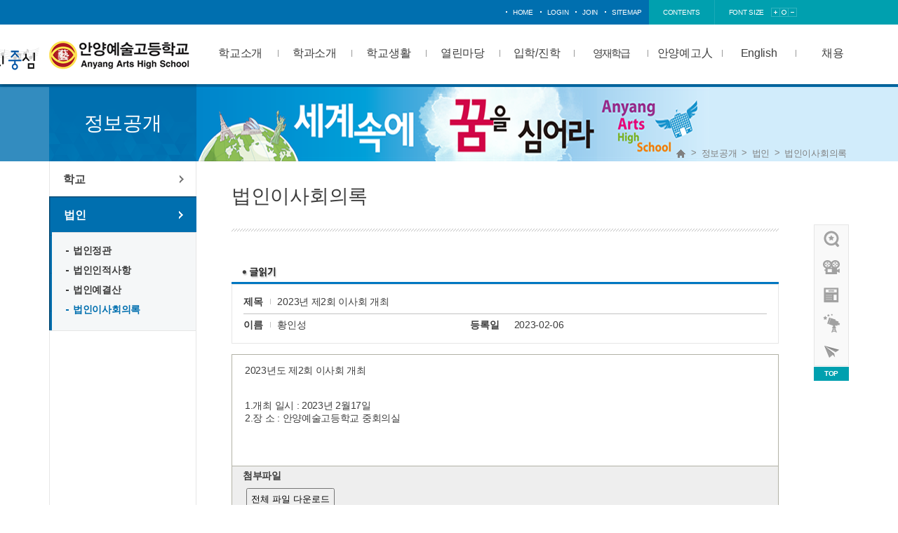

--- FILE ---
content_type: text/html
request_url: http://www.anyangart.hs.kr/?act=board.read&code=161113&page=1&num=20&id=36
body_size: 41248
content:
<!DOCTYPE html>
	<!--[if lte IE 6]><html dir="ltr"lang="ko-KR" class="ie6 lte-ie9 lte-ie8 lte-ie7 lte-ie6"><![endif]-->
	<!--[if lte IE 7]><html dir="ltr"lang="ko-KR" class="ie7 lte-ie9 lte-ie8 lte-ie7"><![endif]-->
	<!--[if IE 8]><html dir="ltr"lang="ko-KR" class="ie8 lte-ie9 lte-ie8"><![endif]-->
	<!--[if IE 9]><html dir="ltr"lang="ko-KR" class="ie9 lte-ie9"><![endif]-->
	<!--[if (gte IE 10)|!(IE)]><!--><html dir="ltr" lang="ko-KR"><!--<![endif]-->
	<meta charset="euc-kr">
	<meta name="viewport" content="width=device-width, initial-scale=1.0" />
	<!-- <meta http-equiv="X-UA-compatible" content="IE=edge,chrome=1"> -->
	<meta content="IE=10" http-equiv="X-UA-Compatible">
	<meta name="Author" content="(주)니트로아이" />
	<meta name="Keywords" content="안양예술고등학교" />
	<meta name="Description" content="안양예술고등학교 " />
	<base href="http://anyangart.hs.kr/hosts/anyangart.hs.kr/">
	<link rel="icon" type="image/x-icon" href="images/favicon.png">
	
	<link rel="stylesheet" type="text/css" href="commons/css/reset.css">
	<link rel="stylesheet" type="text/css" href="commons/css/global.css">
	<link rel="stylesheet" type="text/css" href="commons/css/mobile.css">
	<link rel="stylesheet" type="text/css" href="commons/css/contents.css">


	<link rel="stylesheet" href="/css/access/board.css" type="text/css" />

	
	<script type="text/javascript" src="/js/lib/jquery-1.3.2.min.js"></script>
	<script type="text/javascript" src="/js/lib/jquery.validate.min.js"></script>
	<script type="text/javascript" src="/js/lib/jquery.pngFix.pack.js"></script>
	<script type="text/javascript" src="/js/lib/jquery.blockUI.js"></script>
	<script type="text/javascript" src="/js/lib/jquery.cookie.js"></script>
	<script type="text/javascript" src="/js/lib/jquery.ba-url.min.js"></script>
	<script type="text/javascript" src="/js/lib/jquery.clipboard.min.js"></script>

	<script type="text/javascript" src="/js/ewut.ReferenceData.js"></script>
	<script type="text/javascript" src="/js/ewut.HtmlGenerator.js"></script>
	<script type="text/javascript" src="/js/ewut.AdvanceInput.js"></script>
	<script type="text/javascript" src="/js/ewut.AccessbilityUI.js"></script>
	<script type="text/javascript" src="/js/ewut.contextmenu.js"></script>
	<script type="text/javascript" src="/js/ewut.Anchor.js"></script>
	<script type="text/javascript" src="/js/ewut.Filter.js"></script>
	<script type="text/javascript" src="/js/ewut.ImageUtil.js"></script>
	<script type="text/javascript" src="/js/ewut.FormUtil.js"></script>
	<script type="text/javascript" src="/js/ewut.Validate.js"></script>

	<script type="text/javascript">

	var _gaq = _gaq || [];
	_gaq.push(['_setAccount', 'UA-18458777-1']);
	_gaq.push(['_setDomainName', 'none']);
	_gaq.push(['_setAllowLinker', true]);
	_gaq.push(['_trackPageview']);

	(function() {
	var ga = document.createElement('script'); ga.type = 'text/javascript'; ga.async = true;
	ga.src = ('https:' == document.location.protocol ? 'https://ssl' : 'http://www') + '.google-analytics.com/ga.js';
	var s = document.getElementsByTagName('script')[0]; s.parentNode.insertBefore(ga, s);
	})();

	function setPng24(obj) {
		obj.width=obj.height=1;
		obj.className=obj.className.replace(/\bpng24\b/i,'');
		obj.style.filter = "progid:DXImageTransform.Microsoft.AlphaImageLoader(src='"+ obj.src +"',sizingMethod='image');"
		obj.src='';
		return '';
	}

	</script>
	<script type="text/javascript" language="javascript" src="js/subTemplate.js"></script>
	<script type="text/javascript" language="javascript" src="js/quickScroll.js"></script>

	

	<title>안양예술고등학교  - 법인이사회의록 글읽기</title>

	<!-- Global site tag (gtag.js) - Google Analytics -->
<script async src="https://www.googletagmanager.com/gtag/js?id=UA-125302507-1"></script>
<script>
  window.dataLayer = window.dataLayer || [];
  function gtag(){dataLayer.push(arguments);}
  gtag('js', new Date());

  gtag('config', 'UA-125302507-1');
</script>
</head>
<body>
	<ul class="skipNav">
		<li><a href="/?act=board.read&amp;code=161113&amp;page=1&amp;num=20&amp;id=36#localNav">메인메뉴 바로가기</a></li>
		<li><a href="/?act=board.read&amp;code=161113&amp;page=1&amp;num=20&amp;id=36#contentsArea">본문바로가기</a></li>
		<li><a href="/?act=board.read&amp;code=161113&amp;page=1&amp;num=20&amp;id=36#footerArea">하단정책 메뉴 및 카피라이트 바로가기</a></li>
	</ul>
	<!--  ///////////  HEADER  /////////// -->
	<div class="header">
				<div class="gnb_wrap">
			<div class="gnb_in">
				<div class="gnb">
					<ul>
						<li><a href="/?main">home</a></li>
						
						<li><a href="/?act=member.login">login</a></li>
						<li><a href="/?act=member.clause">join</a></li>
						
						<li><a href="/?act=sitemap">sitemap</a></li>
					</ul>
				</div> 
				<div class="fonts" id="screenSize">
					<ul >
						<li class="fonts_text"><a href="/?act=board.read&amp;code=161113&amp;page=1&amp;num=20&amp;id=36#contentsArea">contents</a></li>
						<li class="fonts_text2">font size</li>
						<li><a href="/?act=board.read&amp;code=161113&amp;page=1&amp;num=20&amp;id=36#screenSize" class="zoom" name="in"><img src="commons/images/fontsize_up.png" alt="크게" /></a></li>
						<li><a href="/?act=board.read&amp;code=161113&amp;page=1&amp;num=20&amp;id=36#screenSize" class="zoom" name="current"><img src="commons/images/fontsize_base.png" alt="기본" /></a></li>
						<li><a href="/?act=board.read&amp;code=161113&amp;page=1&amp;num=20&amp;id=36#screenSize" class="zoom" name="out"><img src="commons/images/fontsize_down.png" alt="작게" /></a></li>
						<li class="top_info"><a href="/?act=board.list&code=161210"  style="font-size: 11px; ">정보공개</a></li>
					</ul>

				</div>
			</div>
		</div>
		<div class="lnb_wrap">
			<h1 class="logo"><a href="/?main"><img src="commons/images/logo_top.png" alt="HOME" /></a></h1>
			<div class="lnb" id="localNav">
				
				<ul class="nav-menu float_wrap">
						
					<li class="nav-item"><a class="menu_01" href="/?act=doc&amp;mcode=1023"  target="_self"  >학교소개</a>
						<span class="arrow"></span>
												<div class="sub-nav float_wrap">
							<ul class="sub-nav-group">
															<li><a href="/?act=doc&amp;mcode=1023"  >학교장인사</a></li>
															<li><a href="/?act=doc&amp;mcode=1011"  >학교상징</a></li>
															<li><a href="/?act=doc&amp;mcode=1012"  >학교연혁</a></li>
															<li><a href="/?act=doc&amp;mcode=1024"  >비전&amp;행동수칙</a></li>
															<li><a href="/?act=doc&amp;mcode=1013"  >교육시설현황</a></li>
															<li><a href="/?act=doc&amp;mcode=1014"  >교직원현황</a></li>
															<li><a href="/?act=board.list&amp;code=1017"  >학교운영위원회</a></li>
															<li><a href="http://anyangart.hs.kr/hosts/anyangart.hs.kr/link_doc/ayart_vr/index.html"  target="_blank"  >사이버투어</a></li>
															<li><a href="/?act=doc&amp;mcode=1016"  >오시는길</a></li>
															<li><a href="https://www.youtube.com/@official6270"  target="_blank"  >우리학교 유튜브</a></li>
														</ul>
						</div>
											</li>
						
					<li class="nav-item"><a class="menu_02" href="/?act=doc&amp;mcode=111010"  target="_self"  >학과소개</a>
						<span class="arrow"></span>
												<div class="sub-nav float_wrap">
							<ul class="sub-nav-group">
															<li><a href="/?act=doc&amp;mcode=111010"  target="_self"  >연극영화과</a></li>
															<li><a href="/?act=doc&amp;mcode=111510"  target="_self"  >음악과</a></li>
															<li><a href="/?act=doc&amp;mcode=111210"  target="_self"  >무용과</a></li>
															<li><a href="/?act=doc&amp;mcode=111310"  target="_self"  >미술과</a></li>
															<li><a href="/?act=doc&amp;mcode=111410"  target="_self"  >문예창작과</a></li>
														</ul>
						</div>
											</li>
						
					<li class="nav-item"><a class="menu_03" href="/?act=board.list&amp;code=1210"  target="_self"  >학교생활</a>
						<span class="arrow"></span>
												<div class="sub-nav float_wrap">
							<ul class="sub-nav-group">
															<li><a href="/?act=board.list&amp;code=1210"  >공지사항</a></li>
															<li><a href="/?act=calendar.main&amp;mcode=1213"  target="_self"  >학사일정</a></li>
															<li><a href="/?act=board.list&amp;code=1211"  >학교소식</a></li>
															<li><a href="/?act=board.list&amp;code=1212"  >가정통신문</a></li>
															<li><a href="/?act=board.list&amp;code=1215"  >급식안내</a></li>
															<li><a href="/?act=board.list&amp;code=1216"  >창의적체험활동</a></li>
															<li><a href="/?act=board.list&amp;code=1217"  >학생인권규정</a></li>
															<li><a href="/?act=board.list&amp;code=1223"  >영상자료</a></li>
															<li><a href="http://www.anyangart.hs.kr/?act=ayart_reading.edu_pay_check"  target="_blank"  >교육비납입영수증</a></li>
															<li><a href="/?act=board.list&amp;code=1226"  >가정통신문/교육청</a></li>
														</ul>
						</div>
											</li>
						
					<li class="nav-item"><a class="menu_04" href="/?act=board.list&amp;code=1310"  target="_self"  >열린마당</a>
						<span class="arrow"></span>
												<div class="sub-nav float_wrap">
							<ul class="sub-nav-group">
															<li><a href="/?act=board.list&amp;code=1310"  >자유게시판</a></li>
															<li><a href="/?act=board.list&amp;code=1311"  >일반자료실</a></li>
															<li><a href="/?act=board.list&amp;code=1319"  >학습자료실</a></li>
															<li><a href="/?act=board.list&amp;code=1322"  >방과후학교</a></li>
															<li><a href="/?act=board.list&amp;code=1314"  >학생자치회</a></li>
															<li><a href="/?act=board.list&amp;code=1321"  >학교평가</a></li>
															<li><a href="/?act=council.list&amp;code=1315"  >학교폭력신고센터</a></li>
															<li><a href="/?act=board.list&amp;code=1316"  >민원Q&amp;A</a></li>
															<li><a href="http://anyangart.hs.kr/?act=into_sch.list"  target="_self"  >신입생설명회사전접수</a></li>
															<li><a href="/?act=board.list&amp;code=1324"  >보도자료</a></li>
															<li><a href="/?act=board.list&amp;code=1325"  >성희롱·성폭력 신고</a></li>
														</ul>
						</div>
											</li>
						
					<li class="nav-item"><a class="menu_05" href="/?act=board.list&amp;code=1410"  target="_self"  >입학/진학</a>
						<span class="arrow"></span>
												<div class="sub-nav float_wrap">
							<ul class="sub-nav-group">
															<li><a href="/?act=board.list&amp;code=1410"  >입학안내</a></li>
															<li><a href="/?act=board.list&amp;code=1412"  >입학상담</a></li>
															<li><a href="/?act=board.list&amp;code=1413"  >전·편입학안내</a></li>
															<li><a href="/?act=transfer_sch.list"  target="_self"  >원서접수</a></li>
															<li><a href="/?act=board.list&amp;code=1414"  >대학입학정보</a></li>
															<li><a href="/?act=board.list&amp;code=1417"  >대입결과</a></li>
															<li><a href="/?act=doc&amp;mcode=1418"  >입시요강</a></li>
															<li><a href="/?act=doc&amp;mcode=1419"  >Brochure</a></li>
														</ul>
						</div>
											</li>
						
					<li class="nav-item"><a class="menu_06" href="/?act=doc&amp;mcode=1510"  target="_self"  >영재학급</a>
						<span class="arrow"></span>
												<div class="sub-nav float_wrap">
							<ul class="sub-nav-group">
															<li><a href="/?act=doc&amp;mcode=1510"  >영재학급소개</a></li>
															<li><a href="/?act=board.list&amp;code=1512"  >영재학급공지사항</a></li>
														</ul>
						</div>
											</li>
						
					<li class="nav-item"><a class="menu_07" href="/?act=board.list&amp;code=2010"  target="_self"  >안양예고人</a>
						<span class="arrow"></span>
												<div class="sub-nav float_wrap">
							<ul class="sub-nav-group">
															<li><a href="/?act=board.list&amp;code=2015"  >동문회소식란</a></li>
															<li><a href="/?act=doc&amp;mcode=201329"  target="_self"  >안양예고View</a></li>
															<li><a href="/?act=doc&amp;mcode=201710"  target="_self"  >view (2015이전)</a></li>
															<li><a href="/?act=board.list&amp;code=2010"  >자랑스런 안양예고人</a></li>
															<li><a href="/?act=doc&amp;mcode=2011"  >우리선배님</a></li>
														</ul>
						</div>
											</li>
						
					<li class="nav-item"><a class="menu_08" href="/?act=board.list&amp;code=161210"  target="_self"  >정보공개</a>
						<span class="arrow"></span>
												<div class="sub-nav float_wrap">
							<ul class="sub-nav-group">
															<li><a href="/?act=board.list&amp;code=161210"  target="_self"  >학교</a></li>
															<li><a href="/?act=board.list&amp;code=161110"  target="_self"  >법인</a></li>
														</ul>
						</div>
											</li>
						
					<li class="nav-item"><a class="menu_09" href="/?act=doc&amp;mcode=1910"  target="_self"  >English</a>
						<span class="arrow"></span>
												<div class="sub-nav float_wrap">
							<ul class="sub-nav-group">
															<li><a href="/?act=doc&amp;mcode=1910"  >Principal’s Message</a></li>
															<li><a href="/?act=doc&amp;mcode=1911"  >Vision &amp; Code of Conduct</a></li>
															<li><a href="/?act=doc&amp;mcode=1912"  >Department of Major</a></li>
														</ul>
						</div>
											</li>
						
					<li class="nav-item"><a class="menu_010" href="/?act=recruit.list&amp;mcode=21"  target="_self"  >채용</a>
						<span class="arrow"></span>
											</li>
									</ul>
			</div>
				<p class="admission_btn2"><img src="commons/images/l_logo.png" alt="예술교육의 중심" /></p>
				<p class="admission_btn f_noto">
<!-- <span style="width:173px; height:35px; display:inline-block; color:white; font-weight:bolder; font-size:10pt;" id="special_banner">글로벌 예술 인재 육성</span> -->

<!-- 				<a href="/hosts/anyangart.hs.kr/link_doc/cheering_message.mp4"> -->
					<!--http://ipsi1.uwayapply.com/high/anyangart/?CHA=1&UM -->
<!-- 					<span style="width:/*173*/153px; height:35px; line-height:34px; display:inline-block; color:white; font-weight:bolder; font-size:10pt;" id="special_banner" class="dark_color" > -->
<!-- 					선생님들의 응원 메세지 -->
<!-- 					</span> -->

				<!-- 	<a href="/hosts/anyangart.hs.kr/hongbo_video.html" class="popup" name="hongbo" rel="width=1000,height=700,scrollbars=no"><span style="width:150px; height:35px; line-height:34px; display:inline-block; color:white; font-weight:bolder; font-size:10pt;" id="special_banner" class="dark_color">안양예고홍보영상</span></a>
				<style type="text/css">
					.dark_color{
						background-color : rgb(0, 110, 175);
					}
					.light_color{
						background-color : rgb(0, 69, 109);
					}
					.admission_btn span { line-height: 17px; }
				</style>
				<script type="text/javascript">
					var sb = document.getElementById('special_banner');
					setInterval(function(){
							sb.className = "dark_color";
							setTimeout(function(){
								sb.className = "light_color";
							},1000);
					}, 2000);
				</script> -->
				</p>
				<script type="text/javascript">
//					document.getElementsByClassName("sub-nav-group")[5].getElementsByTagName('li')[2].style.backgroundColor="rgb(0, 110, 200)";
//					document.getElementsByClassName("sub-nav-group")[5].getElementsByTagName('li')[2].style.height="64px";			
				</script>
			<p class="m_open"><a href="/?act=board.read&amp;code=161113&amp;page=1&amp;num=20&amp;id=36#none"><img src="commons/images/m_nav_open.png" alt="모바일 메뉴 열기" /></a></p>
			<div class="m_lnb">
				<p class="m_close"><a href="/?act=board.read&amp;code=161113&amp;page=1&amp;num=20&amp;id=36#none"><img src="commons/images/m_nav_close.png" alt="모바일 메뉴 닫기" /></a></p>
				
				<ul class="m_nav-menu float_wrap">
									<li class="m_nav-item"><span class=""><a class="menu_01" href="/?act=doc&amp;mcode=1023">학교소개</a></span> 
												<div class="m_sub-nav  float_wrap">
							<ul class="m_sub-nav-group">
															<li><a href="/?act=doc&amp;mcode=1023"  >학교장인사</a></li>
															<li><a href="/?act=doc&amp;mcode=1011"  >학교상징</a></li>
															<li><a href="/?act=doc&amp;mcode=1012"  >학교연혁</a></li>
															<li><a href="/?act=doc&amp;mcode=1024"  >비전&amp;행동수칙</a></li>
															<li><a href="/?act=doc&amp;mcode=1013"  >교육시설현황</a></li>
															<li><a href="/?act=doc&amp;mcode=1014"  >교직원현황</a></li>
															<li><a href="/?act=board.list&amp;code=1017"  >학교운영위원회</a></li>
															<li><a href="http://anyangart.hs.kr/hosts/anyangart.hs.kr/link_doc/ayart_vr/index.html"  target="_blank"  >사이버투어</a></li>
															<li><a href="/?act=doc&amp;mcode=1016"  >오시는길</a></li>
															<li><a href="https://www.youtube.com/@official6270"  target="_blank"  >우리학교 유튜브</a></li>
														</ul>
						</div>
											</li>
										<li class="m_nav-item"><span class=""><a class="menu_01" href="/?act=doc&amp;mcode=111010">학과소개</a></span> 
												<div class="m_sub-nav  float_wrap">
							<ul class="m_sub-nav-group">
															<li><a href="/?act=doc&amp;mcode=111010"  target="_self"  >연극영화과</a></li>
															<li><a href="/?act=doc&amp;mcode=111510"  target="_self"  >음악과</a></li>
															<li><a href="/?act=doc&amp;mcode=111210"  target="_self"  >무용과</a></li>
															<li><a href="/?act=doc&amp;mcode=111310"  target="_self"  >미술과</a></li>
															<li><a href="/?act=doc&amp;mcode=111410"  target="_self"  >문예창작과</a></li>
														</ul>
						</div>
											</li>
										<li class="m_nav-item"><span class=""><a class="menu_01" href="/?act=board.list&amp;code=1210">학교생활</a></span> 
												<div class="m_sub-nav  float_wrap">
							<ul class="m_sub-nav-group">
															<li><a href="/?act=board.list&amp;code=1210"  >공지사항</a></li>
															<li><a href="/?act=calendar.main&amp;mcode=1213"  target="_self"  >학사일정</a></li>
															<li><a href="/?act=board.list&amp;code=1211"  >학교소식</a></li>
															<li><a href="/?act=board.list&amp;code=1212"  >가정통신문</a></li>
															<li><a href="/?act=board.list&amp;code=1215"  >급식안내</a></li>
															<li><a href="/?act=board.list&amp;code=1216"  >창의적체험활동</a></li>
															<li><a href="/?act=board.list&amp;code=1217"  >학생인권규정</a></li>
															<li><a href="/?act=board.list&amp;code=1223"  >영상자료</a></li>
															<li><a href="http://www.anyangart.hs.kr/?act=ayart_reading.edu_pay_check"  target="_blank"  >교육비납입영수증</a></li>
															<li><a href="/?act=board.list&amp;code=1226"  >가정통신문/교육청</a></li>
														</ul>
						</div>
											</li>
										<li class="m_nav-item"><span class=""><a class="menu_01" href="/?act=board.list&amp;code=1310">열린마당</a></span> 
												<div class="m_sub-nav  float_wrap">
							<ul class="m_sub-nav-group">
															<li><a href="/?act=board.list&amp;code=1310"  >자유게시판</a></li>
															<li><a href="/?act=board.list&amp;code=1311"  >일반자료실</a></li>
															<li><a href="/?act=board.list&amp;code=1319"  >학습자료실</a></li>
															<li><a href="/?act=board.list&amp;code=1322"  >방과후학교</a></li>
															<li><a href="/?act=board.list&amp;code=1314"  >학생자치회</a></li>
															<li><a href="/?act=board.list&amp;code=1321"  >학교평가</a></li>
															<li><a href="/?act=council.list&amp;code=1315"  >학교폭력신고센터</a></li>
															<li><a href="/?act=board.list&amp;code=1316"  >민원Q&amp;A</a></li>
															<li><a href="http://anyangart.hs.kr/?act=into_sch.list"  target="_self"  >신입생설명회사전접수</a></li>
															<li><a href="/?act=board.list&amp;code=1324"  >보도자료</a></li>
															<li><a href="/?act=board.list&amp;code=1325"  >성희롱·성폭력 신고</a></li>
														</ul>
						</div>
											</li>
										<li class="m_nav-item"><span class=""><a class="menu_01" href="/?act=board.list&amp;code=1410">입학/진학</a></span> 
												<div class="m_sub-nav  float_wrap">
							<ul class="m_sub-nav-group">
															<li><a href="/?act=board.list&amp;code=1410"  >입학안내</a></li>
															<li><a href="/?act=board.list&amp;code=1412"  >입학상담</a></li>
															<li><a href="/?act=board.list&amp;code=1413"  >전·편입학안내</a></li>
															<li><a href="/?act=transfer_sch.list"  target="_self"  >원서접수</a></li>
															<li><a href="/?act=board.list&amp;code=1414"  >대학입학정보</a></li>
															<li><a href="/?act=board.list&amp;code=1417"  >대입결과</a></li>
															<li><a href="/?act=doc&amp;mcode=1418"  >입시요강</a></li>
															<li><a href="/?act=doc&amp;mcode=1419"  >Brochure</a></li>
														</ul>
						</div>
											</li>
										<li class="m_nav-item"><span class=""><a class="menu_01" href="/?act=doc&amp;mcode=1510">영재학급</a></span> 
												<div class="m_sub-nav  float_wrap">
							<ul class="m_sub-nav-group">
															<li><a href="/?act=doc&amp;mcode=1510"  >영재학급소개</a></li>
															<li><a href="/?act=board.list&amp;code=1512"  >영재학급공지사항</a></li>
														</ul>
						</div>
											</li>
										<li class="m_nav-item"><span class=""><a class="menu_01" href="/?act=board.list&amp;code=2010">안양예고人</a></span> 
												<div class="m_sub-nav  float_wrap">
							<ul class="m_sub-nav-group">
															<li><a href="/?act=board.list&amp;code=2015"  >동문회소식란</a></li>
															<li><a href="/?act=doc&amp;mcode=201329"  target="_self"  >안양예고View</a></li>
															<li><a href="/?act=doc&amp;mcode=201710"  target="_self"  >view (2015이전)</a></li>
															<li><a href="/?act=board.list&amp;code=2010"  >자랑스런 안양예고人</a></li>
															<li><a href="/?act=doc&amp;mcode=2011"  >우리선배님</a></li>
														</ul>
						</div>
											</li>
										<li class="m_nav-item"><span class=""><a class="menu_01" href="/?act=board.list&amp;code=161210">정보공개</a></span> 
												<div class="m_sub-nav  float_wrap">
							<ul class="m_sub-nav-group">
															<li><a href="/?act=board.list&amp;code=161210"  target="_self"  >학교</a></li>
															<li><a href="/?act=board.list&amp;code=161110"  target="_self"  >법인</a></li>
														</ul>
						</div>
											</li>
										<li class="m_nav-item"><span class=""><a class="menu_01" href="/?act=doc&amp;mcode=1910">English</a></span> 
												<div class="m_sub-nav  float_wrap">
							<ul class="m_sub-nav-group">
															<li><a href="/?act=doc&amp;mcode=1910"  >Principal’s Message</a></li>
															<li><a href="/?act=doc&amp;mcode=1911"  >Vision &amp; Code of Conduct</a></li>
															<li><a href="/?act=doc&amp;mcode=1912"  >Department of Major</a></li>
														</ul>
						</div>
											</li>
										<li class="m_nav-item"><span class=""><a class="menu_01" href="/?act=recruit.list&amp;mcode=21">채용</a></span> 
											</li>
									</ul>
			</div>			
		</div>
		<div class="back_bar"></div>
	</div>
	<!--  ///////////  CONTENT  /////////// -->
	<div class="subcontent_wrap">
	<div class="subcontent float_wrap">
		<!-- 	//////////////////////// 타이틀////////////////////////  -->
		<div class="subcontent__top">
			<div class="content_top__left">
				<h3>정보공개</h3>
			</div>
			<div class="content_top__right">
				<div class="page_history">
					<a href="/?main" class="home">Home</a> > <a href="/?act=board.list&amp;code=161210" >정보공개</a> > <a href="/?act=board.list&amp;code=161110" >법인</a> > <a href="/?act=board.list&amp;code=161113"  class="last">법인이사회의록</a>
				</div>
			</div>
		</div>
		<!-- 	////////////////////////  컨텐츠 (메뉴, 내용)  ////////////////////////  -->
		<div class="subcontent_wrapper float_wrap">
			<div class="subcontent__right" id="contentsArea">
				<div class="sub_title">
					<h4 id="tmpDocTitle">법인이사회의록</h4>
				</div>
				
				<div class="subcontent_in">
					<script type="text/javascript" src="/js/module/board.read.js"></script>
<noscript>
    <p>이 페이지는 자바스크립트가 지원되지 않는 브라우저에서 일부 기능이 제대로 작동하지 않습니다.</p>
</noscript>

<div id="subContent">

    
    
    
    

    <div class="subPage">

        <div class="board">

            <div class="boardRead">
                <h4 title="글읽기" class="title"><img src="/image/access/board/boardReadTit.gif" alt="글읽기" /></h4>

                <div id="boardList_table">

                    <div class="boardReadHeader">
                        <div class="infoArea">
                            <dl class="infoPre float_wrap">
                                <dt>제목</dt>
                                <dd class="title">2023년 제2회 이사회 개최</dd>
                            </dl>
                            <dl class="infoNext float_wrap">
                                <dt>이름</dt>
                                <dd>황인성</dd>
                                <dt>등록일</dt>
                                <dd>2023-02-06 </dd>
                            </dl>
                        </div>
                    </div>
                    <div class="boardReadBody">
                        <p>
                            
                            
                                
                        </p>
                        

                        

                        <div id="tmpContentsArea"><div style="text-align:left;">
<div style="text-align:left;">2023년도 제2회 이사회 개최<br />
&nbsp;<br />
&nbsp;<br />
1.개최 일시 : 2023년 2월17일<br />
2.장 소 : 안양예술고등학교 중회의실<br />
&nbsp;</div>
</div>
</div>

                        <!-- 첨부파일의 이미지 보이게 2010-11-03 정현-->
                        
                        <!-- 첨부파일의 이미지 보이게 2010-11-03 정현-->

                    </div>



                    <!-- 공공누리 -->
                    
                    <!-- 공공누리 -->

                    <div class="boradReadFooter">
                        <dl>
                            <dt>첨부파일</dt>
                            

                            

                            

                            
							
							<button type="button" onclick="download_all_individual();" style="cursor:pointer; padding:5px; margin:5px;">
								전체 파일 다운로드
							</button>

                            
                        </dl>
						
						<script type="text/javascript">
						<!--
						function clip_insecureContent(mode){
							var url = '';
							var textarea = document.createElement("textarea");
							document.body.appendChild(textarea);
							if (mode=='edge')
							{
								url = 'edge://settings/content/insecureContent';
							} else {
								url = 'chrome://settings/content/insecureContent';
							}
							textarea.value = url;
							textarea.select();
							document.execCommand("copy");
							document.body.removeChild(textarea);
							alert("링크가 복사되었습니다. 주소창에 붙여넣기 하세요!")
						};
						//-->
						</script>
						
                        <div style="border-top: 1px solid #000; margin-right: 15px; line-height: 22px;">
							<p>브라우저 보안 업데이트로 인한 다운로드 불가 시, 다운로드 안내</p>
							<p>엣지 : edge://settings/content/insecureContent <a href="javascript:clip_insecureContent('edge');" style="color: blue;"> [클릭 후 주소창에 붙여넣기]</a></p>
							<p>크롬 : chrome://settings/content/insecureContent <a href="javascript:clip_insecureContent('chrome');" style="color: blue; "> [클릭 후 주소창에 붙여넣기]</a></p>
							<p>위 주소로 접근하셔서 허용 부분에 학교 도메인(<a class="domain_a" style="color:blue;"></a>)을 넣고 저장하시면 다운로드가 가능해집니다.</p>
						</div>


						<script type="text/javascript">
							(function($){
								var domain = window.location.hostname;
								$(".domain_a").text("http://" + domain);
							})(jQuery);

						</script>
                    </div>
					
					<script type="text/javascript">
					function download_all_individual() {
						// 1. 모든 a 태그 수집
						var links = document.getElementsByTagName('a');
						var target_urls = [];

						// 2. 프록시 다운로드 링크만 골라내기
						for (var i = 0; i < links.length; i++) {
							var href = links[i].href;
							// act=file_proxy 가 포함된 주소만 수집
							if (href.indexOf('act=file_proxy') > -1) {
								target_urls.push(href);
							}
						}

						if (target_urls.length == 0) {
							alert("다운로드할 첨부파일이 없습니다.");
							return;
						}

						if (!confirm("총 " + target_urls.length + "개의 파일을 개별 다운로드합니다.\n\n브라우저 상단에 '팝업 차단' 경고가 뜨면 [허용] 해주세요.")) {
							return;
						}

						// 3. 시간차를 두고 iframe 생성 (브라우저 차단 우회)
						for (var k = 0; k < target_urls.length; k++) {
							(function(url, index) {
								setTimeout(function() {
									// 보이지 않는 iframe 생성
									var ifr = document.createElement('iframe');
									ifr.style.display = 'none';
									ifr.src = url; // 여기서 다운로드 요청 발생
									document.body.appendChild(ifr);
									
									// (선택) 다운로드 후 iframe 제거 로직은 복잡하므로 
									// 페이지 새로고침 전까지는 그냥 둡니다. (문제 없음)
								}, 1000 * index); // 1초 간격 (0초, 1초, 2초...)
							})(target_urls[k], k);
						}
					}
				</script>

                    

                </div>
                <div class="boardNavigation float_wrap">
                    <div class="buttonLeft">
                        <span class="button01 arrowIcon" id="print_btn">
                            <a href="/?act=board.read&amp;code=161113&amp;page=1&amp;num=20&amp;id=36#none" onclick="boardPrint('anyangart.hs.kr');">
                                <span>인쇄하기</span>
                            </a></span>
                    </div>

                    <div class="buttonRight">
                        <span class="button01 arrowIcon">
                            <a href="/?act=board.list&amp;code=161113&amp;page=1"><span>목록</span></a>
                        </span>
                        
                    </div>
                </div>

                <div class="prevNext">
                    <div class="prevNextlist">
                        <dl class="prev">
                            <dt class="title">이전글</dt>
                            <dd class="preTitle"><a href="/?act=board.read&amp;code=161113&amp;page=1&amp;id=35">2023년 제1회 이사회 회의록</a></dd>
                            <dd class="admin">/ 황인성</dd>
                            <dd class="time">2023.01.14</dd>
                        </dl>
                        <dl class="next">
                            <dt class="next">다음글</dt>
                            <dd class="nextTitle"><a href="/?act=board.read&amp;code=161113&amp;page=1&amp;id=37">2023년 제2회 이사회 회의록</a></dd>
                            <dd class="admin">/ 황인성</dd>
                            <dd class="time">2023.02.27</dd>
                        </dl>
                    </div>
                </div>
            </div>

        </div>

    </div>

</div>
				</div>
			</div>
			<div class="subcontent__left">
				<div class="menu_wrap">
									<div class="submenu">
					<div class="submenu__depth01">
						
						<ul>
							
							<li class="" ><a href="/?act=board.list&amp;code=161210" class="_self" >학교</a>
								
								<div class="submenu__depth02">
									<ul>
										
										<li class="" ><a href="/?act=board.list&amp;code=161210" class="" >학교예결산</a></li>
										
										<li class="" ><a href="/?act=board.list&amp;code=161215" class="" >수익자부담경비내역</a></li>
										
										<li class="" ><a href="/?act=board.list&amp;code=161211" class="" >업무추진비내역</a></li>
										
										<li class="" ><a href="/?act=board.list&amp;code=161212" class="" >상품권사용내역</a></li>
										
										<li class="" ><a href="/?act=board.list&amp;code=161213" class="" >수의계약 내역</a></li>
										
									</ul>
								</div>
								
							</li>
							
							<li class="selected" ><a href="/?act=board.list&amp;code=161110" class="_self" >법인</a>
								
								<div class="submenu__depth02">
									<ul>
										
										<li class="" ><a href="/?act=board.list&amp;code=161110" class="" >법인정관</a></li>
										
										<li class="" ><a href="/?act=board.list&amp;code=161111" class="" >법인인적사항</a></li>
										
										<li class="" ><a href="/?act=board.list&amp;code=161112" class="" >법인예결산</a></li>
										
										<li class="selected" ><a href="/?act=board.list&amp;code=161113" class="" >법인이사회의록</a></li>
										
									</ul>
								</div>
								
							</li>
							
						</ul>
						
					</div>
				</div>
				</div>
			</div>

			<div class="sub_quick_link" id="quickMenu">
				<ul>
					<li class="quick_03"><a href="/?act=doc&amp;mcode=0">우리<br />선배님</a></li>
					<li class="quick_01"><a href="/hosts/anyangart.hs.kr/hongbo_video.html" class="popup" name="hongbo" rel="width=1000,height=700,scrollbars=no">홍보영상</a></li>
					<li class="quick_02"><a href="/?act=doc&mcode=151722">안양예고view</a></li>
					<li class="quick_04"><a href="/?act=doc&amp;mcode=1510">영재학급</a></li>
					<!-- <li class="quick_05"><a href="https://www.facebook.com/AnYangart" target="_blank">페이스북</a></li> -->
					<li class="quick_06"><a href="http://anyangart.hs.kr/hosts/anyangart.hs.kr/link_doc/ayart_vr/index.html" class="popup">사이버<br />투어</a></li>
				</ul>
				<a href="/?act=board.read&amp;code=161113&amp;page=1&amp;num=20&amp;id=36#tmpDocTitle" class="goto_top">TOP</a>
			</div>
		</div>
	</div>
	</div>

	<!--  ///////////  FOOTER  /////////// -->
	<div class="footer" id="footerArea">
		
				<div class="footer__left">
			<ul class="policy float_wrap">
				<li><a href="/?act=doc.info">개인정보처리방침</a></li>
				<li><a href="/?act=doc.info">저작권지침 및 신고</a></li>
				<li><a href="http://intra.nitroeye.co.kr/ewut_new/html/popup/mail_reject.htm" name="mail_reject" class="popup" title="이메일무단수집거부">이메일무단수집거부</a></li>
				
			</ul>
			<ul class="address float_wrap">
				<li>학교법인 연암학원 안양예술고등학교 우)14012 경기도 안양시만안구 양화로 25번길 40(안양동)</li>
				<li>TEL : 031-466-8853~6</li>
				<li>FAX : 031-466-8857(교무실),  031-445-6666(행정실)</li>
			</ul>
			<ul class="contact float_wrap">
				<li>연극영화과 : 441-8005</li>
				<li>음악과 : 441-8007</li>
				<li>무용과 : 441-8006</li>
				<li>미술과 : 441-8004</li>
				<li>문예창작과 : 441-8009</li>
			</ul>
			<p class="copy">COPYRIGHT &copy;  Anyang Arts High School. All rights reserved. </p>
		</div>

		<div class="footer_right" id="bannerZoneObj">
			<div class="rolling_banner">
				<h4>BANNER ZONE</h4>
				<p class="b_prev"><a href="/?act=board.read&amp;code=161113&amp;page=1&amp;num=20&amp;id=36#">이전배너</a></p>
				<p class="b_next"><a href="/?act=board.read&amp;code=161113&amp;page=1&amp;num=20&amp;id=36#">다음배너</a></p>
				<p class="b_pause"><a href="/?act=board.read&amp;code=161113&amp;page=1&amp;num=20&amp;id=36#"><img src="commons/images/btn_pause.png" alt="정지" /></a></p>
				<p class="b_play"><a href="/?act=board.read&amp;code=161113&amp;page=1&amp;num=20&amp;id=36#"><img src="commons/images/btn_play.png" alt="재생" /></a></p>
				<div class="list">
					<ul class="listwrap">
						
<li><a href="http://oneclick.moe.go.kr" class="_self"><img src="files/banner/201703271149130.653765.jpg" alt="교육비상시신청" /></a></li>

<li><a href="http://www.simpan.go.kr" class="_self"><img src="files/banner/201703211555570.650701.jpg" alt="온라인행정심판" /></a></li>

<li><a href="http://www.stopbullying.or.kr" class="_blank"><img src="files/banner/201409240947420.49987.jpg" alt="학교폭력 내비게이터(安.테.나)" /></a></li>

<li><a href="http://www.privacy.go.kr/" class="_blank"><img src="files/banner/201307091720170.568789.jpg" alt="개인정보보호 종합지원포털" /></a></li>

<li><a href="http://www.neis.go.kr/pas_mms_nv99_001.do" class="_blank"><img src="files/banner/201307091740140.681706.jpg" alt="학부모서비스" /></a></li>

<li><a href="http://www.textbook114.com/" class="_blank"><img src="files/banner/201311110754480.969987.png" alt="교과서민원바로처리센터(TIOS)" /></a></li>

<li><a href="http://1388.kyci.or.kr/index.asp" class="_blank"><img src="files/banner/201307091741020.089883.jpg" alt="헬프콜_청소년전화" /></a></li>

<li><a href="http://schoolaw.lawinfo.or.kr/" class="_blank"><img src="files/banner/201307091744240.03738.jpg" alt="학교폭력 종합정보" /></a></li>

<li><a href="http://www.110.go.kr/start.do" class="_blank"><img src="files/banner/201307091745170.748189.jpg" alt="정부민원안내콜센터" /></a></li>

<li><a href="http://www.teachforkorea.go.kr/" class="_blank"><img src="files/banner/201307091746270.381104.jpg" alt="교육기부" /></a></li>

<li><a href="http://www.academyinfo.go.kr/" class="_blank"><img src="files/banner/201307091746590.285011.jpg" alt="대학정보공시_2" /></a></li>

<li><a href="http://reading.gglec.go.kr/r/dls2/advance.jsp" class="_blank"><img src="files/banner/201307091747260.257125.jpg" alt="독서교육종합지원시스템" /></a></li>

<li><a href="http://www.neis.go.kr/pas_mms_nv99_001.do" class="_blank"><img src="files/banner/201307091747540.744035.jpg" alt="나이스대국민서비스" /></a></li>

<li><a href="http://www.mopas.go.kr/gpms/resource/popup/sos.html" class="_blank"><img src="files/banner/201307091749090.730677.jpg" alt="sos 국민안심서비스" /></a></li>

<li><a href="http://www.goe.go.kr/" class="_blank"><img src="files/banner/201310301444270.277477.JPG" alt="경기도교육청" /></a></li>

<li><a href="http://www.goeay.kr/" class="_blank"><img src="files/banner/201310301445410.493197.JPG" alt="안양과천교육지원청" /></a></li>

<li><a href="http://www.youth.go.kr" class="_blank"><img src="files/banner/201312111006080.693661.png" alt="청소년 활동 정보 서비스" /></a></li>

<li><a href="https://www.safepeople.go.kr" class="_blank"><img src="files/banner/201504091237310.176783.jpg" alt="안전신문고" /></a></li>

<li><a href="http://call.goe.go.kr/" class="_blank"><img src="files/banner/201506161618010.608736.jpg" alt="경기에듀콜센터" /></a></li>

<li><a href="http://www.dorandoran.go.kr/" class="_blank"><img src="files/banner/201512041645390.207712.jpg" alt="학교폭력예방 누리집"도란도란"" /></a></li>

<li><a href="http://www.safepeople.go.kr" class="_blank"><img src="files/banner/201605161349540.257667.JPG" alt="안전신문고" /></a></li>

<li><a href="http://www.youthlabor.co.kr/" class="_blank"><img src="files/banner/201607081556320.664297.jpg" alt="청소년근로권익센터" /></a></li>

<li><a href="https://www.goe.go.kr/home/contents.do?menuId=100000000000023&amp;contentId=20200123151102&amp;menuInit=1,3,1,0,0" class="_blank"><img src="files/banner/201610041543350.188525.jpg" alt="청탁금지법안내및신고" /></a></li>

<li><a href="http://www.hi1318.or.kr" class="_blank"><img src="files/banner/201807111534010.262713.jpg" alt="경기도청소년상담복지센터" /></a></li>

<li><a href="http://www.goe.go.kr/edu/bbs/selectBbsView_new.do?menuId=310151215114235&amp;bbsMasterId=BBSMSTR_000000000102&amp;bbsId=969303&amp;pageIndex=1&amp;searchCategory=&amp;top_m=&amp;left_m=&amp;lm_1=&amp;schKey=TITLE&amp;schVal=" class="_blank"><img src="files/banner/201809181518550.105051.jpg" alt="공익신고" /></a></li>

<li><a href="http://www.bokjiro.go.kr/welInfo/retrieveGvmtWelInfo.do?welInfSno=15282" class="_blank"><img src="files/banner/202004071135500.774842.jpg" alt="여성청소년 생리대 바우처 지원 안내" /></a></li>

<li><a href="https://www.schoolinfo.go.kr/ei/ss/Pneiss_b01_s0.do?GS_CD=S090000696" class="_blank"><img src="files/banner/202108251532030.341966.jpg" alt="학교알리미" /></a></li>

<li><a href="http://" class="_self"><img src="files/banner/202409301341470.51462.jpg" alt="내정보지킴이 캠페인" /></a></li>

<li><a href="http://" class="_self"><img src="files/banner/202410110736540.360071.jpg" alt="개인정보 침해사고 대응 가이드" /></a></li>
 
					</ul>
				</div>
				<a href="/?act=banner.list" class="more_btn"><img src="commons/images/btn_more2.png" alt="" /></a>
			</div>			
		</div>
	</div>

	<!-- 
	<script type="text/javascript" src="commons/js/jquery-1.11.2.min.js"></script>
	<script src="commons/js/jquery-migrate-1.2.1.js"></script>
	<script type="text/javascript" src="commons/js/jquery-accessibleMegaMenu.js"></script>
	-->
	<script type="text/javascript" src="commons/js/site.js"></script>
	<script type="text/javascript" src="commons/js/jquery.bxslider.js"></script>


</body>
</html>

--- FILE ---
content_type: text/css
request_url: http://anyangart.hs.kr/hosts/anyangart.hs.kr/commons/css/reset.css
body_size: 4237
content:
@charset "UTF-8";
/* ����
----------------*/
html { font-size:100.02%; }

html, body, div, span, applet, object, iframe, h1, h2, h3, h4, h5, h6, p, blockquote, pre, a, abbr, acronym, address, big, cite, code, del, dfn, em, font, img, ins, kbd, q, s, samp, small, strike, strong, sub, sup, tt, var, dl, dt, dd, ol, ul, li, fieldset, form, label, legend, table, caption, tbody, tfoot, thead, tr, th, td {
font-family:inherit;
margin:0;
padding:0;
border:0;
vertical-align:baseline;
}
body {
color:black;
background-color:transparent;
}
em {
font-style:normal;
}
ol, ul {
list-style:none;
}
table {
border-collapse:separate;
border-spacing:0;
}
caption, th, td {
font-weight:normal;
vertical-align:middle;
}
caption {
font-size:0px;width:0px;height:0px;text-indent:-99999;
}
blockquote:before, blockquote:after, q:before, q:after {
content:"";
}
blockquote, q {
quotes:"" "";
}
textarea {
overflow:auto;
}
hr, legend {
display:none;
}
a {
color:#484848;
text-decoration:none;
}
select {
font-size:11px;
font-family:"AppleGothic", Verdana, Tahoma, Arial, sans-serif;
vertical-align:middle;
}
input,
textarea {
font-family:"AppleGothic", Verdana, Tahoma, Arial, sans-serif;
vertical-align:middle;
}

img{
vertical-align:top;
}
table img{
vertical-align:middle;
}
button,
html input[type='button'],
input[type='reset'],
input[type='submit'] {-webkit-appearance:button; cursor:pointer;}
button::-moz-focus-inner,
input::-moz-focus-inner {border:0; padding:0;}
input[type='number']::-webkit-inner-spin-button,
input[type='number']::-webkit-outer-spin-button {height:auto;}
input[type='search'] {-webkit-appearance:textfield; -moz-box-sizing:content-box; -webkit-box-sizing:content-box; box-sizing:content-box;}
input[type='search']::-webkit-search-cancel-button,
input[type='search']::-webkit-search-decoration {-webkit-appearance:none;}
a:focus {outline:thin dotted; outline:5px auto -webkit-focus-ring-color; outline-offset:-2px;}

.float_wrap:after{
content:' ';
clear:both;
display:block;
visibility:hidden;
}
*+ html .float_wrap{display:inline-block;}
* html .float_wrap{height:1%;}
.align_right{text-align:right;}
.align_left{text-align:left;}
.align_center{text-align:center;}
.hidden_word{position:absolute;top:0;left:-9999px;text-indent:-9999px;display:block;font-size:0;}

.mgn_b5{margin-bottom:5px;}
.mgn_b8{margin-bottom:8px;}
.mgn_b10{margin-bottom:10px;}
.mgn_b15{margin-bottom:15px;}
.mgn_b18{margin-bottom:18px;}
.mgn_b20{margin-bottom:20px;}
.mgn_b25{margin-bottom:25px;}
.mgn_b30{margin-bottom:30px;}
.mgn_b40{margin-bottom:40px;}
.mgn_b50{margin-bottom:50px;}
.mgn_t5{margin-top:5px;}
.mgn_t8{margin-top:8px;}
.mgn_t10{margin-top:10px;}
.mgn_t15{margin-top:15px;}
.mgn_t18{margin-top:18px;}
.mgn_t20{margin-top:20px;}
.mgn_t25{margin-top:25px;}
.mgn_t30{margin-top:30px;}
.mgn_t40{margin-top:40px;}
.mgn_t50{margin-top:50px;}
.mgn_t70{margin-top:70px;}
.mgn_t80{margin-top:80px;}
.mgn_t105{margin-top:105px;}
.mgn_l10{margin-left:10px;}
.mgn_l15{margin-left:15px;}
.mgn_l20{margin-left:20px;}
.mgn_l30{margin-left:30px;}
.left_8{padding-left:8px;}
.left_10{padding-left:10px;}
.left_15{padding-left:15px;}
.left_20{padding-left:20px;}
.left_30{padding-left:30px;}
.left_40{padding-left:40px;}
.left_50{padding-left:50px;}
.left_100{padding-left:100px;}
.left_150{padding-left:150px;}
.right_10{padding-right:10px;}
.right_20{padding-right:20px;}
.right_30{padding-right:30px;}
.right_50{padding-right:50px;}
.right_100{padding-right:100px;}
.right_150{padding-right:150px;}

.font_bold{font-weight:bold;}

.font_11{font-size:11px;font-size:1.1rem;}
.font_12{font-size:12px;font-size:1.2rem;}
.font_13{font-size:13px;font-size:1.3rem;}
.font_14{font-size:14px;font-size:1.4rem;}
.font_15{font-size:15px;font-size:1.5rem;}
.font_16{font-size:16px;font-size:1.6rem;}
.font_17{font-size:17px;font-size:1.7rem;}
.font_18{font-size:18px;font-size:1.8rem;}
.font_20{font-size:20px;font-size:2.0rem;}
.font_22{font-size:22px;font-size:2.2rem;}

.chk_box{height:13px;margin:0;}
.chk_box,label{vertical-align:middle;}
h1,h2,h3,h4,h5,h6{font-size:100%;}

address { font-style: normal }

--- FILE ---
content_type: text/css
request_url: http://anyangart.hs.kr/hosts/anyangart.hs.kr/commons/css/global.css
body_size: 33400
content:
@charset "utf-8";

/* ����������������������������������������������Web Font ���������������������������������������������������������� */
/* @import url('http://fonts.googleapis.com/earlyaccess/nanumgothic.css'); */
/* @import url(http://fonts.googleapis.com/earlyaccess/notosanskr.css); */


/* Nanum Gothic */
@font-face {
  font-family: 'Nanum Gothic';
  font-style: normal;
  font-weight: normal;
  src: url(/font/NanumGothic-Regular.eot);
  src: url(/font/NanumGothic-Regular.eot?#iefix) format('embedded-opentype'),
       url(/font/NanumGothic-Regular.woff2) format('woff2'),
       url(/font/NanumGothic-Regular.woff) format('woff'),
       url(/font/NanumGothic-Regular.ttf) format('truetype');
}
@font-face {
  font-family: 'Nanum Gothic';
  font-style: normal;
  font-weight: bold;
  src: url(/font/NanumGothic-Bold.eot);
  src: url(/font/NanumGothic-Bold.eot?#iefix) format('embedded-opentype'),
       url(/font/NanumGothic-Bold.woff2) format('woff2'),
       url(/font/NanumGothic-Bold.woff) format('woff'),
       url(/font/NanumGothic-Bold.ttf) format('truetype');
}
/* Noto Sans KR */ 
@font-face { 
  font-family: 'Noto Sans KR'; 
  font-style: normal; 
  font-weight: 100; 
  src: url(/font/NotoSansKR-Thin.woff2) format('woff2'), 
      url(/font/NotoSansKR-Thin.woff) format('woff'), 
      url(/font/NotoSansKR-Thin.otf) format('opentype'); 
} 
@font-face { 
  font-family: 'Noto Sans KR'; 
  font-style: normal; 
  font-weight: 300; 
  src: url(/font/NotoSansKR-Light.woff2) format('woff2'), 
      url(/font/NotoSansKR-Light.woff) format('woff'), 
      url(/font/NotoSansKR-Light.otf) format('opentype'); 
} 
@font-face { 
  font-family: 'Noto Sans KR'; 
  font-style: normal; 
  font-weight: 400; 
  src: url(/font/notokr-regular.woff2) format('woff2'), 
        url(/font/notokr-regular.woff) format('woff'), 
        url(/font/notokr-regular.otf) format('opentype'); 
 } 
@font-face { 
  font-family: 'Noto Sans KR'; 
  font-style: normal; 
  font-weight: 500; 
  src: url(/font/notokr-medium.woff2) format('woff2'), 
        url(/font/notokr-medium.woff) format('woff'), 
        url(/font/notokr-medium.otf) format('opentype'); 
 } 
@font-face { 
  font-family: 'Noto Sans KR'; 
  font-style: normal; 
  font-weight: 700; 
  src: url(/font/notokr-bold.woff2) format('woff2'), 
        url(/font/notokr-bold.woff) format('woff'), 
        url(/font/notokr-bold.otf) format('opentype'); 
 } 
@font-face { 
  font-family: 'Noto Sans KR'; 
  font-style: normal; 
  font-weight: 900; 
  src: url(/font/NotoSansKR-Black.woff2) format('woff2'), 
        url(/font/NotoSansKR-Black.woff) format('woff'), 
        url(/font/NotoSansKR-Black.otf) format('opentype'); 
 }


@import url(//fonts.googleapis.com/earlyaccess/nanumpenscript.css);

/*  font-family: 'Noto Sans KR','Nanum Gothic', '��������', dotum,"����",sans-serif;  */

.f_pen { font-family: 'Nanum Pen Script', cursive;}
.f_noto  { font-family:'Noto Sans KR', dotum,"����",sans-serif;}

/* ---------------------------------------------------------- HEADER -------------------------------------------------------  */
/* ----------------------------------------------------------     LNB     -------------------------------------------------------  */
/* ----------------------------------------------------------     GNB     -------------------------------------------------------  */
/* ---------------------------------------------------------- FOOTER -------------------------------------------------------  */
/* --------------------------------------------------------- CONTENT -----------------------------------------------------  */

html{ font-size: 100%; width: 100%; }
html body{ font-family: "Nanum Gothic", sans-serif; color: #3d3d3d; font-size: 13px; letter-spacing: -0.3px; }

.skipNav { position: absolute; top: 0; left: 0; text-indent: -9999px;  font-size: 0; }

/* ---------------------------------------------------------- HEADER-------------------------------------------------------  */
.header { height: 120px;  position: relative; z-index: 990; box-shadow: 2px 2px  4px rgba(0,0,0,0.2);}
	.gnb_wrap { width: 100%; height: 35px; background-image: url("../images/gnb_bg.png"); background-repeat: repeat-x;  background-position: top center;  }
	.gnb_wrap  .gnb_in { width: 1140px;  height: 35px; margin: 0 auto; overflow: hidden; }
	.gnb_in .gnb { float: left; width: 75%;  } 
	 .gnb_in .fonts { float: right; width: 25%;  height: 100%; background-color:#00a0af}
	 .gnb_wrap  .gnb_in  ul  li a { color:#fff; }
	 .gnb_in .gnb  ul { float: right; }
	 .gnb_in .gnb  ul  li { background-image: url("../images/gnb_dot.png"); background-repeat: no-repeat; background-position: 0 4px; padding: 0 10px; }
	 .gnb_in .gnb  ul  li { float: left;  color:#fff;  text-transform: uppercase;  font-size: 0.769em;   margin-top: 12px; } 

	 .gnb_in .fonts li { float: left;  height: 100%; line-height: 35px; color:#fff; text-transform: uppercase; font-size: 0.769em;}
	 .gnb_in .fonts li:first-child { border-right: 1px solid #1aaab7; padding-right: 20px;  }
	 .gnb_in .fonts   .fonts_text { padding-left: 20px; }
	 .gnb_in .fonts  img { margin-top: 11px; }
	 .gnb_in .fonts   .fonts_text2{ margin-right: 10px;padding-left: 20px;  }
	 .top_info { padding-left: 20px; border-left: 1px solid #1aaab7 ; margin-left: 20px}
	 
	
/* ----------------------------------------------------------- LNB -----------------------------------------------------------  */
	.lnb_wrap { width: 1140px; margin: 0 auto; position: relative; } 

/* 	.admission_btn {  position: absolute; top: 28px; width: 160px; right: -210px; background: #006faf; color: #fff; text-align: center; height: 35px;	animation-duration: 0.5s;animation-name: admbutton; animation-iteration-count: infinite; */	
	.admission_btn {  position: absolute; top:28px; right:-175px; text-align:center;}
	.admission_btn2 { position: absolute; top: 19px; right: 1160px; width:160px; height:46px; }
	.admission_btn span { color: #fff; font-weight: 700; font-size: 15px; display: block; line-height: 35px;  font-family: 'Noto Sans KR', dotum, sans-serif;}
	
	@keyframes admbutton {
		from {background-color: #006faf;}
		to {background-color: #338cbf;}
	}
	.logo { position: absolute;  top: 21px; left: 0 ; z-index: 9999; }
	.lnb  { position: absolute; z-index: 1500;  width: /*890 925*/950px;  left: /*250*/220px; }
	.back_bar { border-top: 1px solid #96acb9; position: absolute;
		width: 100%;  z-index: 1199; top: 120px; opacity: 0; height: 0;
		background-image: url("../images/back_bar.png"); background-repeat: repeat-x; background-position: left top;
		background-size: 100% 100%;
		}
	.ie7 .back_bar { z-index: -1; }
	.lnb   li:first-child  { background-image: none; }
	.lnb  li { position: relative;   float: left; width: /*127*/calc(100%/9);  text-align: center; background-image: url("../images/lnb_bar.png"); background-repeat: no-repeat; background-position: 0  36px; ;  line-height: 82px;  }
		/* .ie8 .lnb li { line-height: 50px; }
		.ie7 .lnb li { line-height: 51px; } */
		.lte-ie7 .lnb .nav-menu { overflow :hidden; }
	.lnb li  a { display: inline; font-family: 'Noto Sans KR','Nanum Gothic', '��������', dotum,"����",sans-serif; font-weight: 500; font-size: 1.2em; color:#3d3d3d;  }
	.lnb  .nav-item:hover  > a { border-bottom: 1px solid #fff ;  padding-bottom: 4px;  color: #006faf; }
	.nav-item .arrow { display: none; position: absolute;  top: 78px;  left: 0;width: 100%; height:8px; background-image: url("../images/lnb_over_arrow.png"); background-repeat: no-repeat; background-position: center top; }
	.nav-item.selected .arrow { display: block; }
	.nav-item .sub-nav { overflow: hidden; border-right: 1px solid #96acb9;  height: 0 ; opacity: 0;  visibility: hidden;}
	.nav-item .sub-nav  li { width: 100%; }
	/* ���������޴� ��޴������� ����  */
	.lnb > .nav-menu >  li:nth-child(8){display:none;}
/*======================*/
	/*.nav-item:last-child .sub-nav  li:nth-child(n+2) { height: 64px; }*/
	.nav-item:last-child .sub-nav  li { height: 55px; line-height: 20px; }
	/* �Ⱦ翹�� ������ ���� �޴��� ��?? ���� ó����. �޴� ��ġ,Ÿ?б���css����,��?? �޴� ���?����? ?��? */
/*======================*/

	.nav-item:first-child  .sub-nav {border-left: 1px solid #96acb9; }
	.nav-item.selected  .sub-nav{ background-color:#80a1b4; height: 380px;  }
	.nav-item li  { background-image: none; line-height: 32px;  height: /*32px*/auto; }
		.lte-ie8 .nav-item li   { line-height: 32px; }
	.nav-item li:first-child { margin-top:10px}
	/*.lnb  .menu_07 { display: none }*/
	.nav-item li:hover   { background-color:#006faf; }
	.nav-item li a { color:#3d3d3d;  font-size: 1.038em;  }
	.nav-item.selected  .sub-nav li { width: 100%; }
	.nav-item.selected   li a { color:#fff; }

/*==========*/
.nav-item .menu_06 { letter-spacing: -2px; font-size: 15px; }

	.m_open {  display: none; }
	.m_lnb { display: none; position: absolute; z-index: 999; top: 0; left: 0; width: 100%; padding-top: 65px;  height: 320px; }
		.m_lnb  ul { background-color:#fff; position:relative;   }
		.m_lnb  ul.m_nav-menu { border-top: 1px solid #928167; border-bottom: 1px solid #928167;z-index:9999;}
		.m_lnb.selected { display: none; }
		.m_lnb.selected  .m_close { display:block;  position: absolute;  z-index: 1001;  top: 15px; right: 15px; ; }
		.m_open.selected {  }
		
		.m_nav-item  { overflow: hidden; width: 100%; }
		.m_nav-item span { float: left;  width: 50%;  border-bottom: 1px solid #eee; }
		.m_nav-item span  a { font-size: 1.3em; display: block;  margin-left: 10px; }
		.m_nav-item span.selected {  font-weight:bold; background-color:#928167; }
		.m_nav-item span.selected  a { color:#fff; }

		.m_nav-item span  { line-height: 40px; color:#fff ;border-right: 1px solid #eee; }
		.m_nav-item .m_sub-nav.selected   { display: block; }
		.m_nav-item .m_sub-nav { display: none }
		.m_nav-item .m_sub-nav  a { display: block; font-size: 1.07em;  padding: 5px 0; margin-left: 10px; }

		.m_sub-nav { float: right; width: 49.8%; position: absolute; top: 0; right: 0; }
		.m_sub-nav  ul li:nth-child(2n) {  background-color: #f7f7f7; border-top: 1px solid #e6e6e6; border-bottom: 1px solid #e5e5e5; }

		.m_gnb { width: 100%;  display:none ; background-color:#939393; }
		.m_gnb  li {  float: left; width: 33%; text-align: center; border-left: 1px solid #adadad; }
		.m_gnb  li  a { color:#fff; font-weight: bold;  font-size: 0.9em; line-height: 32px; }

.layout_main .content { height: 900px; }
.content { position: relative; width: 100%; border-bottom: 1px solid #d3d3d3; }  	
.content  .content_in { width: 1140px; height:230px; margin: 0 auto; position: relative; bottom: 310px; ; left: 0;  z-index: 2000; overflow: hidden; }
.content  .content_in_1240 { width: 1240px }
	.visual  { width: 100%; height: 900px; } 
	.visual ul li { width: 100%; height: 900px; background-repeat: no-repeat; background-position: top center; }
		 /* - 2 4 7 8 10 11 12 13 14 17 19 20 21 24  */

	.visual .bx01 { background-image: url("../images/visual/mainvisual_01.png");}
	.visual .bx02 { background-image: url("../images/visual/mainvisual_02.png");}
	.visual .bx03 { background-image: url("../images/visual/mainvisual_03.png");}
	.visual .bx04 { background-image: url("../images/visual/mainvisual_04.png");}
	.visual .bx05 { background-image: url("../images/visual/mainvisual_05.png");}
	.visual .bx06 { background-image: url("../images/visual/mainvisual_06.png");}
	.visual .bx07 { background-image: url("../images/visual/mainvisual_07.png");}
	.visual .bx08 { background-image: url("../images/visual/mainvisual_08.png");}
	.visual .bx09 { background-image: url("../images/visual/mainvisual_09.png");}
	.visual .bx010 { background-image: url("../images/visual/mainvisual_10.png");}
	.visual .bx011 { background-image: url("../images/visual/mainvisual_11.png");}
	.visual .bx012 { background-image: url("../images/visual/mainvisual_12.png");}
	.visual .bx013 { background-image: url("../images/visual/mainvisual_13.png");}
	.visual .bx014 { background-image: url("../images/visual/mainvisual_14.png");}
	.visual .bx015 { background-image: url("../images/visual/mainvisual_15.png");}
	/* .visual .bx016 { background-image: url("../images/visual/mainvisual_016.jpg");} */
	
	.notice { width: 420px; height: 230px; float: left;  position: relative; }
	.notice_520 { width: 520px; }
	.dept_banner { float: left; width: 720px;  height: 190px; margin-top: 40px}

	/* .notice .bbs_list { background-image: url("../images/bbs_list_bg.png"); overflow: hidden } */
	.notice .bbs_list { background-color:rgba(0,111,175,0.8);  overflow: hidden }
	.lte-ie8 .notice .bbs_list { background-color:#9e917c}
	.notice .bbs_list li { float: left; padding: 0 14px; }
	.notice .bbs_list li  a { display: block; line-height: 40px; font-family: 'Noto Sans KR','Nanum Gothic', '��������', dotum,"����",sans-serif;  font-size: 1.3em; font-weight: 500; color:#fff; }
	.notice .bbs_list li.selected { background-color:rgba(255,255,255,0.8); }
	.lte-ie8 .notice .bbs_list li.selected  { background-color: #d9d8d8}
	.notice .bbs_list li.selected a { color:#3d3d3d ; }
	.notice .bbs_cont { display: none;  height: 190px; background-color:rgba(255,255,255,0.8); }
	.lte-ie8 .notice .bbs_cont  { background-color:#d9d8d8}
	.notice .bbs_cont .bbs_cont_in { padding: 28px 20px; }
	.notice .bbs_cont .bbs_cont_in  ul li { margin-top: 13px;  background-image: url("../images/bbs_dot.png"); background-repeat: no-repeat; background-position: 0 7px;  padding-left: 10px;  overflow: hidden; text-overflow: ellipsis; white-space: nowrap; }	
	.notice .bbs_cont .bbs_cont_in  ul li:first-child  { margin-top: 0 }
	.notice .bbs_cont .bbs_cont_in  ul li  a { font-size: 1.154em;  }

	.notice .bbs_cont.selected { display: block; }
	.notice .more_btn { width: 25px; height: 25px; display: block; position: absolute; top: 8px; right: 10px; }

	.dept_banner li  { transition: all .4s ease; }
	.dept_banner li { font-size: 0; text-indent: -9999px; background-repeat: no-repeat; width: 240px; height: 95px; float:left; }
	.dept_banner li  a { display: block; width: 100%; height: 100%; }
	.dept_banner li.dept_01 { background-image: url("../images/dept_01_off2.png");}
	.dept_banner li.dept_02 { background-image: url("../images/dept_02_on31.png");}
	.dept_banner li.dept_03 { background-image: url("../images/dept_06_off.png");}
	.dept_banner li.dept_04 { background-image: url("../images/dept_03_off.png");}
	.dept_banner li.dept_05 { background-image: url("../images/dept_04_off.png");}
	.dept_banner li.dept_06 { background-image: url("../images/dept_05_off.png");}
	.dept_banner li.dept_01:hover  { background-image: url("../images/dept_01_on2.png");}
	.dept_banner li.dept_02:hover  { background-image: url("../images/dept_02_off4.png");}
	.dept_banner li.dept_03:hover  { background-image: url("../images/dept_06_on.png");}
	.dept_banner li.dept_04:hover  { background-image: url("../images/dept_03_on.png");}
	.dept_banner li.dept_05:hover  { background-image: url("../images/dept_04_on.png");}
	.dept_banner li.dept_06:hover  { background-image: url("../images/dept_05_on.png");}


.quick_link  ul li, 
.quick_link  ul li span { transition: all .4s ease; }
.quick_link { position: absolute; top:260px; right: 80px; z-index: /*2000*/66; }
.quick_link  ul li { background-repeat: no-repeat;  width: /*44*/128px; height: 44px; position: relative;  margin-top: 5px; }
.quick_link  ul li:first-child { margin-top: 0; }
.quick_link  ul li  .tooltip {  display: none/*table*/; opacity: 0;  position: absolute; right: 55px; top: 15px; width: 65px; height: 44px;  color:#fff; font-weight: bold;  text-align: right; }
.ie7 .quick_link  ul li  .tooltip  { width: 80px; }
.quick_link  ul li:hover .tooltip { opacity: 1 ; top: 0 }
.quick_link  ul li .tooltip  em { display: table-cell; vertical-align: middle; }
.quick_link  ul li a { display: block; width: 100%; height: 100%; }

.quick_link  ul li.quick_01 { background-image: url("../images/tooltip_01_off.png"); }
.quick_link  ul li.quick_02 { background-image: url("../images/tooltip_02_off.png"); }
.quick_link  ul li.quick_03 { background-image: url("../images/tooltip_03_off.png"); }
.quick_link  ul li.quick_04 { background-image: url("../images/tooltip_04_off.png"); }
.quick_link  ul li.quick_05 { background-image: url("../images/tooltip_05_off.png"); }
.quick_link  ul li.quick_06 { background-image: url("../images/tooltip_06_off.png"); }
.quick_link  ul li.quick_07 { background-image: url("../images/tooltip_07_off.png"); }
.quick_link  ul li.quick_08 { background-image: url("../images/tooltip_08_off.png"); }
.quick_link  ul li.quick_01:hover  { background-image: url("../images/tooltip_01_on.png"); }
.quick_link  ul li.quick_02:hover  { background-image: url("../images/tooltip_02_on.png"); }
.quick_link  ul li.quick_03:hover  { background-image: url("../images/tooltip_03_on.png"); }
.quick_link  ul li.quick_04:hover  { background-image: url("../images/tooltip_04_on.png"); }
.quick_link  ul li.quick_05:hover  { background-image: url("../images/tooltip_05_on.png"); }
.quick_link  ul li.quick_06:hover  { background-image: url("../images/tooltip_06_on.png"); }
.quick_link  ul li.quick_07:hover  { background-image: url("../images/tooltip_07_on.png"); }
.quick_link  ul li.quick_08:hover  { background-image: url("../images/tooltip_08_on.png"); }

.footer { width: 1140px; margin: 23px auto ; overflow: hidden;  }
.footer__left{ float: left; width: 916px; }
.footer_right { float: left; width: 184px; margin-left: 40px; overflow: hidden }

.policy { overflow: hidden; }
.policy  li { float: left; margin-left: 3px; background-color:#939393; }
.policy  li:first-child { margin-left: 0; background-color:#00a0af; }
.policy  li a { display: block; line-height: 24px; padding: 0 10px;  color: #fff; font-weight: bold; font-size: 0.885em}

.address { margin-top: 15px; font-weight: bold; }
.address  li , 
.contact  li { float: left; font-size: 0.92em; background-image: url("../images/footer_bar.png"); background-repeat: no-repeat;  background-position: 0 7px ; padding: 0 10px; }
.ie7 .address  li{ float: none }

.address  li:first-child , 
.contact  li:first-child { padding-left: 0; background-image: none; }
.contact { clear: both;  margin-top: 8px; font-weight: bold; }

.copy { font-size: 0.769em; font-weight: bold; margin-top: 8px;  text-transform: uppercase;  color:#606060  }

.rolling_banner  { position: relative; height: 90px;  width: 100%; overflow: hidden }
.rolling_banner  .more_btn {  position: absolute; left:  85px; top: 5px; }
.rolling_banner  .b_pause { position: absolute; top: 1px; right: 14px; }
.rolling_banner  .b_play { position: absolute; top: 1px;  right: -1px; }
 .rolling_banner  h4 { font-size: 0.885em; }
.rolling_banner >  .b_prev, 
.rolling_banner >  .b_next {  background-color:#b8b8b8;  border: 1px solid #9b9b9b; position: absolute;  width: 9px; height: 70px;   text-align: center;  font-size: 0; text-indent: -9999px; background-repeat: no-repeat;  background-position: center;  z-index: 1; }
.rolling_banner >  p.b_prev { left: 0; top: 20px;  background-image: url("../images/btn_prev.png"); }
.rolling_banner >  p.b_next { right: 0; top: 20px; background-image: url("../images/btn_next.png"); }
.rolling_banner  p  a { display: block;  width: 100%;  height: 100%;  }

.rolling_banner  .list   {   width: 162px; height: 72px; overflow: hidden; margin: 6px auto 0 auto; position: relative; }
.rolling_banner   .listwrap  {  position: absolute;  width: 100% !important; left: 0; top: 0; width: 100% !important; }
.ie7 .rolling_banner .listwrap { top: 7px }
.rolling_banner   .listwrap  li  {  width: 158px; height: 68px; border:  1px solid #dddddd;  float: left;   margin-left: 2px; }
.rolling_banner   .listwrap  li:first-child  { margin-left: 1px  }
.rolling_banner   .listwrap  li  img  { width: 100%; height: 100%; } 







/*���������������������������������� SUB LAYOUT  ����������������������������������*/

.subcontent_wrapper { background-image: url("../images/subcontent_line.gif"); background-repeat: repeat-y; background-position: left top; }
.subcontent_wrap { width: 100%; background-image: url("../images/subcontent_topbg.png"); background-repeat: no-repeat; background-position: top center;  border-bottom: 1px solid #e6e6e6}
.subcontent{ width: 1140px; margin: 0 auto;  position: relative; }
.subcontent .subcontent__top { width: 1140px; height: 110px; margin: 0 auto }
	.subcontent__top  .content_top__left { width: 210px; float: left; color:#fff; text-align: center;  height: 100%; }
	.subcontent__top  .content_top__left h3 { padding-top: 37px; font-weight: 500; font-family: 'Noto Sans KR','Nanum Gothic', '��������', dotum,"����",sans-serif;   font-size: 2.154em ; }
	.subcontent__top  .content_top__right { width: 880px; float: right; text-align: right; padding-top: 90px  ; color:#808080; }
	.subcontent__top  .content_top__right a { color: #808080;/*#d4d4d4 ;*/ display: inline-block; vertical-align: middle ; padding: 0 3px}
	.subcontent__top  .content_top__right a.home { padding: 0;  margin-right: 5px; font-size: 0;  text-indent: -9999px;  width: 13px; height: 12px;  background-image: url("../images/btn_home.png"); background-repeat: no-repeat; }

.subcontent  .subcontent__left { width: 210px; float: left; }
.subcontent  .subcontent__right { width: 780px; float: right;  margin-right:100px;  }
.subcontent__left   .submenu  { background-repeat: repeat-y; width: 100%;   position: relative;  border-bottom: 1px solid #e6e6e6}
.subcontent__left   .submenu .submenu__depth01  { ;}
.subcontent__left   .submenu .submenu__depth01 > ul > li {  border-top: 1px solid #e6e6e6; }
.subcontent__left   .submenu .submenu__depth01 > ul > li:first-child  {  border-top: none; }
.subcontent__left   .submenu .submenu__depth01 > ul > li >  a { font-size: 1.25em; font-weight: bold;  line-height: 50px;  display: block; padding-left: 20px; background-image: url("../images/sub_depth1_off.png"); background-repeat: no-repeat; background-position: 91% center }
.subcontent__left   .submenu .submenu__depth01  > ul > li.selected  { background-color:#006faf; background-image: url("../images/depth01_selected_bg.png"); background-repeat: repeat-y; }
.subcontent__left   .submenu .submenu__depth01  > ul > li.selected >  a { color:#fff;  background-image: url("../images/sub_depth1_on.png");  }

.subcontent__left   .submenu  .submenu__depth02 { display: none;  padding: 17px 0 20px 20px; }
.subcontent__left   .submenu .submenu__depth01  > ul >  li.selected  {  border-left: 1px solid #00456d; border-top: 1px solid #00456d; border-right: 1px solid #006faf; }
.subcontent__left   .submenu .submenu__depth01  li.selected .submenu__depth02   { display: block; border-top: 1px solid #e6e6e6; background-color:#fff;  margin-left:3px;     border-right: 1px solid #e5e5e5;margin-right: -1px;  background-color: #f5f7f8}

.subcontent__left   .submenu  .submenu__depth02 li  { background-image: url("../images/sub_depth2_off.png"); background-repeat: no-repeat; background-position: 0 8px;  padding-left: 10px;  margin-top: 10px;}
.subcontent__left   .submenu  .submenu__depth02 li:first-child { margin-top: 0 }
.subcontent__left   .submenu  .submenu__depth02 li a  {   color:#3d3d3d; font-size: 1.07em; font-weight: bold; }

.subcontent__left   .submenu  .submenu__depth02 li.selected  { background-image: url("../images/sub_depth2_on.png");}
.subcontent__left   .submenu  .submenu__depth02 li.selected a { color:#006faf;  }


.subcontent__right .sub_title { background-image: url("../images/sub_subtitle_line.png "); background-repeat: repeat-x; background-position: left bottom; line-height: 100px; ;}
.subcontent__right .sub_title  h4 { font-weight: 500; font-family: 'Noto Sans KR','Nanum Gothic', '��������', dotum,"����",sans-serif;   color:#3d3d3d ; font-size: 2.154em ; }
.subcontent__right .subcontent_in { margin: 50px 0; min-height: 400px; }

.sub_quick_link { position: absolute; right: 0; top: 200px; width: 50px; }
.sub_quick_link  ul { border: 1px solid #e6e6e6; background-color:#f9f9f9}
.sub_quick_link  ul  li { text-align: center; background-repeat: no-repeat; background-position: center; }
.sub_quick_link  ul  li   a { font-size: 0;  text-indent: -9999px;  display: block; width: 50px; height: 40px; }
.sub_quick_link  ul  li.quick_01 { background-image: url("../images/sub_tooltip_01_off.png");  }
.sub_quick_link  ul  li.quick_02 { background-image: url("../images/sub_tooltip_02_off.png");  }
.sub_quick_link  ul  li.quick_03 { background-image: url("../images/sub_tooltip_03_off.png");  }
.sub_quick_link  ul  li.quick_04 { background-image: url("../images/sub_tooltip_04_off.png");  }
.sub_quick_link  ul  li.quick_05 { background-image: url("../images/sub_tooltip_05_off.png");  }
.sub_quick_link  ul  li.quick_06 { background-image: url("../images/sub_tooltip_06_off.png");  }
.sub_quick_link  ul  li:hover { background-image: none;  display: table; }
.sub_quick_link  ul  li:hover  a { display: table-cell; vertical-align: middle; ; font-size: 13px; color: #006faf; font-weight: bold; text-indent: 0;  }
/* .sub_quick_link  ul  li.quick_01:hover { background-image: url("../images/sub_tooltip_01_on.png");  }
.sub_quick_link  ul  li.quick_02:hover { background-image: url("../images/sub_tooltip_02_on.png");  }
.sub_quick_link  ul  li.quick_03:hover { background-image: url("../images/sub_tooltip_03_on.png");  }
.sub_quick_link  ul  li.quick_04:hover { background-image: url("../images/sub_tooltip_04_on.png");  }
.sub_quick_link  ul  li.quick_05:hover { background-image: url("../images/sub_tooltip_05_on.png");  } */
.sub_quick_link  .goto_top { background-color: #00a0af; color: #fff; font-weight: bold; font-size: 10px; text-align: center; line-height: 20px;  display: block ; margin-top: 1px; }




/* pc screen  */
@media screen and (max-width: 1920px) and (min-width: 1px) { }
@media screen and (max-width: 1600px) and (min-width: 1px) {}
@media screen and (max-width: 1440px) and (min-width: 1px) {}
@media screen and (max-width: 1280px) and (min-width: 1px) {}
@media screen and (max-width: 1139px) and (min-width: 1px) {
	.gnb_wrap  .gnb_in { width: 100%; }
	.gnb_wrap  .gnb_in { width: 100%; }
	.gnb_wrap { background-image: none; background-color:#353535 }
	.logo {  top: -35px; left: 0; padding-right: 10px; background: #fff; padding-top: 5px; padding-left: 5px; text-align: center;	 }	
	.logo  img { width: 80%; }
	.lnb_wrap { width: 100%; }
	.lnb {  width:100%;  left: 0 }
	.lnb  li { /*width: 14.285%*/ width: calc(100%/8);}

	.admission_btn { right: 0; top: 125px}

	.content  .content_in { width: 100%; }
	.notice { width: 37%; }
	.dept_banner { width: 63%; }
	.dept_banner li { width: 33.33%; }

	.footer { width: auto;  padding: 0 1%; margin-top: 20px; }
	.footer__left{  width: 75%; line-height: 160%; }
	.footer_right {  width: 20%; margin-left: 5%; }


	.subcontent { width: auto; }
	.subcontent_wrap {  background-image: none}
	.subcontent .subcontent__top { border-top: 4px solid #8c7349; width: auto; background-color: #2a2a2a ;background-image: url("../images/subcontent_topbg_2.png"); background-position: left top ;  background-repeat: no-repeat; background-size:100% 100%;}

	/* .subcontent__top  .content_top__left { background-image: url("../images/sub_cont_top_title_bg.png"); background-repeat: repeat-x;  width: 20%; } */
	.subcontent__top  .content_top__left { width: auto;  padding-left: 1% }

	.subcontent__top  .content_top__right {  display : none; }

	.subcontent  .subcontent__left  {  width: auto; float: none;  }
	.subcontent  .subcontent__right { width: auto; float: none; padding: 0 1%; margin-right: 0 }

	.subcontent__left   .submenu .submenu__depth01 > ul > li >  a { line-height: 35px; background-position: 97% center }
	.subcontent__left   .submenu .submenu__depth01 > ul > li { border-left: none; border-right: none; }
	.subcontent__left   .submenu .submenu__depth01 > ul > li:first-child { border-top: 1px solid #e6e6e6}
	.subcontent__left   .submenu .submenu__depth01  li.selected .submenu__depth02 { margin-right: 0; border-right: none; margin-left: 0; }
	.subcontent__left   .submenu .submenu__depth01  > ul >  li.selected { border-left: none; }
	.subcontent__right .subcontent_in { padding-left: 1%; }

/* 	.sub_quick_link { top: 125px; right: 1%; width: auto; }
	.sub_quick_link  ul { overflow: hidden ; }
	.sub_quick_link  ul  li { float: left;  }
	.sub_quick_link  .goto_top { display: none } */
	.subcontent_wrapper  { background-image: none }
	.subcontent__right .sub_title { padding: 20px 0; line-height: 1.2; }

	.gnb_in .gnb { width: 60%; }
	.gnb_in .fonts { width: 40%; }
}
@media screen and (max-width: 1366px) and (min-width: 1px) {}
@media screen and (max-width: 1080px) and (min-width: 1px) { 
	.content  .content_in { bottom: 50%; width:100%; margin: 0 auto; height: auto; }
	.quick_link { top: 100px; right: 20px; }
	.notice { width: 95%; float: none; margin: 0 auto }
	.dept_banner{ width: 95%; float: none; margin: 0 auto }
}
@media screen and (max-width: 1080px) and (min-width: 1px) {  
	
	.dept_banner li { background-size: cover; background-position: center;  font-size: 10px; ; text-indent: 0 ; text-transform: uppercase; font-weight: bold}
	.dept_banner li  span { font-size: 1.8em ; display: block;  margin-top: 5px; }
	.dept_banner li  a { color: #fff; width: auto; height: auto; padding: 30px 0 0 20px;      text-shadow: 1px 2px 3px #000;}
	.dept_banner li.dept_01 { background-image: url("../images/dept_01_nt_off.png"); }
	.dept_banner li.dept_01:hover { background-image: url("../images/dept_01_nt_on.png"); }
	.dept_banner li.dept_02 { background-image: url("../images/dept_02_on3.png"); }
	.dept_banner li.dept_02:hover { background-image: url("../images/dept_02_on3.png"); }
	.dept_banner li.dept_03 { background-image: url("../images/dept_06_nt_off.png"); }
	.dept_banner li.dept_03:hover { background-image: url("../images/dept_06_nt_on.png"); }
	.dept_banner li.dept_04 { background-image: url("../images/dept_03_nt_off.png"); }
	.dept_banner li.dept_04:hover { background-image: url("../images/dept_03_nt_on.png"); }
	.dept_banner li.dept_05 { background-image: url("../images/dept_04_nt_off.png"); }
	.dept_banner li.dept_05:hover { background-image: url("../images/dept_04_nt_on.png"); }
	.dept_banner li.dept_06 { background-image: url("../images/dept_05_nt_off.png"); }
	.dept_banner li.dept_06:hover { background-image: url("../images/dept_05_nt_on.png"); }
}
@media screen and (max-width: 1024px) and (min-width: 1px) { }
@media screen and (max-width: 970px) and (min-width: 1px) { }
/* mobile */
@media screen and (max-width: 800px) and (min-width: 1px) {}
/*  retina */
@media screen and (max-width: 768px) and (min-width: 1px) {
	.header { height: 65px; }
	.lnb { display: none; }
	/* .m_lnb { display: block; } */
	.m_open {  display: block ; position: absolute; top: 23px; right: 15px; } 

	.admission_btn  { top: /*17*/70px; right: /*60*/10px; z-index: /*9999*/65;}
	.gnb_wrap { display: none }
	.logo { top: 0; padding: 0;  left: 10px;  top: 10px; }
	.logo  img { width: 100%; }


	.m_gnb { display: block; position: absolute; bottom: 0; left: 0}
	.m_lnb.selected { display: block; background-color:#fff; }

	.footer__left { width: auto; float: none; }
	.footer_right { width: auto; float: none;  margin-left: 0;  margin-top: 10px; }
	.rolling_banner  .list { width: auto }
	.rolling_banner   .listwrap  li  { width: 24%; }
	
	.sub_quick_link { display: none; }

}
@media screen and (max-width: 600px) and (min-width: 1px) {
.subcontent .subcontent__top{background-image: url("../images/subcontent_topbg_3.png");}
.subcontent__top .content_top__left h3{font-size:25px;padding-top:65px;}

}
@media screen and (max-width: 480px) and (min-width: 1px) {
	.content  .content_in { bottom: 0; position: absolute; left: 0;  }	
	.notice , 
	.dept_banner{ width: 100%; }
	.dept_banner li { width: 50%; }
	.footer_right { display: none }

	.content { height: 770px; overflow: hidden }

	.quick_link { top: /*333*/260px; right: 10px; }
	.quick_link  ul li { float: left; margin-left: 2px;  margin-top: 0; }
	.quick_link  ul li:first-child { margin-left: 0; }

	.quick_link  ul li  .tooltip { right: -20px; width: 80px; text-align: center; }
	.quick_link  ul li:hover .tooltip { opacity: 1; top: 40px;  }	

	.policy  li { width: 50%; margin-left: 0 ; text-align: center;  margin-top: 1px }

}
@media screen and (max-width: 414px) and (min-width: 1px) {
	.sub_quick_link { display: none; }
}
@media screen and (max-width: 400px) and (min-width: 1px) {
	.notice .bbs_list li { padding: 0 8px; }
/*	.notice .bbs_list li  a { font-size: 1.1em } */
	.policy  li { }
	.policy  li a { font-size: 11px; padding: 0 2px; }
}
@media screen and (max-width: 384px) and (min-width: 1px) {}
@media screen and (max-width: 375px) and (min-width: 1px) {}
@media screen and (max-width: 360px) and (min-width: 1px) {}
@media scree	n and (max-width: 320px) and (min-width: 1px) {}


--- FILE ---
content_type: text/css
request_url: http://anyangart.hs.kr/hosts/anyangart.hs.kr/commons/css/contents.css
body_size: 14584
content:
@charset "utf-8"; 
.subcontent__right .subcontent_in { font-size: 1.07em}
.h3_bul { background-image: url("../images/cont/bullet/h3_bul.jpg"); background-repeat: no-repeat; background-position: left top; padding-top: 12px; font-size: 1.286em; }
.h3_bul  span { color: #a0855d; }
.h4_bul { background-image: url("../images/cont/bullet/h4_bul.jpg"); background-repeat: no-repeat;  font-size: 1.143em; background-position: 0 5px; padding-left: 17px; ; padding-bottom: 16px; }

.tb_type01 { margin-top: 10px  }
.tb_type01  table { border-collapse: collapse;  width: 100%; }
.tb_type01  thead th { font-weight: bold; border-top: 1px solid #947a4d; border-bottom: 1px solid #947a4d; background-color: #fafafa; border-right: 1px solid #e6e6e6; }
.tb_type01  thead td { font-weight: bold; border-right: 1px solid #e6e6e6; border-bottom: 1px solid #e6e6e6; background-color: #fffafa }
.tb_type01  thead th.last, 
.tb_type01  thead td.last, 
.tb_type01  tbody td.last, 
.tb_type01  tbody th.last { border-right: none; }
.tb_type01 tbody td { border-right: 1px solid #e6e6e6; border-top: 1px solid #e6e6e6; border-bottom: 1px solid #e6e6e6}
.tb_type01 tbody  th { border-right: 1px solid #e6e6e6; border-top: 1px solid #e6e6e6; border-bottom: 1px solid #e6e6e6; color: #a0855d }
.tb_type01 td, 
.tb_type01 th { padding: 15px 4px 14px 4px;  text-align: center;}
.tb_type01 td ul { text-align: left;  margin-left: 5px; }
.tb_type01 td.align_left { padding-left: 9px; }


	.cnt_wrap { line-height: 1.5}
	.cnt_wrap ul li strong { display: block; padding: 20px 0 7px 0}
	.cnt_wrap h3{ font-size: 25px; text-align: center; padding: 20px} 
	.cnt_wrap .textbox { padding: 20px; }
	.tb_type02 {margin:10px 0 20px 0; }
	.tb_type02 table { border-collapse:collapse; width:100%; text-align:center; font-size:12px; border-top:2px solid #ababab; color:#454545; }
	.tb_type02 table td, .tb_type02 table th { padding:5px; border:1px solid #e1e1e1; }
	.tb_type02 table thead th , .tb_type02 table tbody th { background:#f5f5f5; font-weight:bold; text-align:center; }
	.tb_type02 table td ul, .tb_type02 table  ul li { text-align:left; }




.subcontent_in ul li { line-height: 22px; color:#666666;  margin-bottom:3px; }
ul.detail_li li{ margin-bottom: 10px; }
.dividedsection{ margin: 60px; }
.dividedsection hr{ display: block; width: 80%; margin: 0 auto; height:1px; border:none; background-color: #ddd;}

.basic  { margin-top: 5px;  } 
.basic  li ul { margin-left: 10px; }
.basic  > li {  }
.basic > li { font-weight: normal; }
.li_dash02 > li { background-image: url("../images/cont/bullet/li_dash02.jpg"); background-repeat: no-repeat; background-position: 0 12px; padding-left: 20px; font-weight: bold; margin-bottom: 15px; }
.li_dash02.li_dash02_nor  > li {  font-weight: normal }

.bul_dash { background-image: url("../images/cont/bullet/li_dash02.jpg"); background-repeat: no-repeat; background-position: 0 9px; padding-left: 20px; font-weight: bold; margin-bottom: 15px; }

.li_diag01 > li { background-image: url("../images/cont/bullet/li_diag01.jpg"); background-repeat: no-repeat; background-position: 0 8px; padding-left: 15px; font-weight: normal;  }
.li_diag01 > li.red{ background-image: url("../images/cont/bullet/li_diag_red.jpg"); color:#6e1416}

.li_dash01 { margin-left: 10px; }
.li_dash01 > li { background-image: url("../images/cont/bullet/li_dash_01.jpg");  background-repeat: no-repeat; background-position: 0 9px; padding-left: 10px; margin-top: 5px; text-align: left; letter-spacing: -0.2px; line-height: 160%; }
.li_dash01 > li:first-child { margin-top: 0; }

.li_dot01 { margin-left: 10px; }
.li_dot01 > li { background-image: url("../images/cont/bullet/li_dot_01.gif"); background-repeat: no-repeat; background-position: 0 8px; padding-left: 10px; margin-top: 5px; text-align: left; letter-spacing: -0.2px; line-height: 160%; }
.li_dot01 > li: first-child { margin-top: 0; }

.li_ref01 { margin-left: 10px; }
.li_ref01 > li { background-image: url("../images/cont/bullet/ref_nor.gif"); background-repeat: no-repeat; background-position: 0 6px; padding-left: 10px; margin-top: 5px; text-align: left; letter-spacing: -0.2px; line-height: 160%; }
.li_ref01 > li:first-child { margin-top: 0; }


.col_red { color: #6e1416}
.col_red2 { color: #ff4b4b !important}

.align_left , 
table td.align_left  { text-align: left;  }

.align_center { text-align: center; }
.align_right { text-align: right; }

ul.left_0 { margin-left: 0; }
.mgn_t35 { margin-top: 35px; }


.textbox { border: 1px solid #eee; padding: 10px; margin: 10px 0; }
/*  /////////////////////////// �б����λ� ///////////////////////////   */

.greeting .pic { float: left; }
.greeting .text { float: left;  width: 410px; margin-left: 20px;  font-size: 15px; line-height: 24px;}
.greeting .text .title { font-size: 20px; font-weight: 500; color: #b28043; }
.greeting .text  .title span {font-size: 26px; font-weight: 500; color: #7f6640; }
.greeting .sign { font-size: 25px; }

/*  /////////////////////////// �б����� ///////////////////////////   */
.history  { color: #666 }
.history .tab_top { text-align: center; overflow: hidden; }
.history .tab_top li  {  display: inline-block; width: 160px;  background-color: #eeeeee; color: #666666; font-size: 1.286em; font-weight: bold; padding: 12px 0 }
.history .tab_top li.tab_on { color: #fff; background-color: #5b5040; }
.history .tab_cont  {  height: 0; opacity: 0; background-position: top center ; background-repeat: repeat-y; }
.history .tab_cont.tab_on  {  height: auto; opacity: 1; margin-top: 30px;  min-height: 480px; }
.history .tab_cont.tab_on  .cont_inner { height: 467px}
.history .tab_cont.tab_1900 { background-image: url("../images/cont/history_1900.jpg"); background-size:100% 100%; }
.history .tab_cont.tab_2000{ background-image: url("../images/cont/history_1900.jpg"); background-size:100% 100%;  }
.history .tab_cont .cont_inner { width: 355px; background-color: rgba(255,255,255,0.9); margin: 0 auto; padding: 31px 45px ; letter-spacing: -0.3px; }
.history .tab_top li , 
.history .tab_cont{  transition: all .3s ease;  }

/*  ///////////////////////////  �б���¡  ///////////////////////////  */
.symbol .symbol__img { overflow: hidden; }
.symbol .symbol__img.symbol__img--left .img { float: left; }
.symbol .symbol__img.symbol__img--left .textarea { margin-left: 55px;  float: left;}
.symbol .symbol__img.symbol__img--right .textarea { margin-right: 55px;  }
.symbol .symbol__img.symbol__img--right .img { float: right; }
.symbol .symbol__img .textarea  ul { margin-top: 15px; }
.symbol .symbol__img .textarea  ul li { line-height: 26px; }
.symbol .symbol_song { background-image: url("../images/cont/symbol_song_bg.jpg");background-repeat: no-repeat; background-position: center;  height: 370px;  padding-top: 40px; position: relative;  margin-top: 20px; }
.symbol .symbol_song  .lyric { background-color: rgba(182,120,80,0.9) ; position: absolute;  padding: 20px ; color: #fff; text-align: center; line-height: 22px;  width: 170px; height: 170px; }
.symbol .symbol_song  .lyric .lyric_title { font-size: 1.143em; font-weight: bold; }
.symbol .symbol_song  .lyric.lyric--01 { left: 30px; top: 0; }
.symbol .symbol_song  .lyric.lyric--02 { right: 30px; bottom: 0; background-color: rgba(232,127,89,0.9);}

/*  ///////////////////////////  ��������Ȳ ///////////////////////////  */
.teacher .teacher_top { text-align: center; }
.teacher .teacher_top dl {  width: 280px; display: inline-block; overflow: hidden; margin: 0 5px; }
.teacher .teacher_top dl  dt, 
.teacher .teacher_top dl  dd { float: left; width: 50%; box-sizing: border-box; line-height: 40px;  font-size: 1.286em;  font-weight: bold; }
.teacher .teacher_top dl  dt { background-color: #8d5531; color: #fff; padding: 2px 0; }
.teacher .teacher_top dl  dd  { border-top: 2px solid #8d5531; border-right: 2px solid #8d5531; border-bottom: 2px solid #8d5531; color: #8d5531}

/* ���ô±� */
#daumRoughmapContainer1428638200040 {  width: 100%; }

/* �а��Ұ�  */
.dept_info  .dept_visual { background-image: url("../images/cont/dept_flim_bg.jpg"); background-repeat: no-repeat; background-position: center top ;   height: 260px; }
.dept_info  .dept_visual .tit {  text-align: center; padding-top: 65px; }
.dept_info  .dept_text { background-image: url("../images/cont/bullet/h3_bul.jpg"); background-repeat: no-repeat; background-position: left top;  padding-top: 12px;  line-height: 22px; letter-spacing: -0.3px; text-align: justify; margin-top: 38px; }

.dept_info.dept_info_photo  .dept_visual { background-image: url("../images/cont/dept_photo_bg.jpg"); background-repeat: no-repeat; background-position: center top ;   height: 260px; }
.dept_info.dept_info_dance .dept_visual { background-image: url("../images/cont/dept_dance_bg.jpg"); background-repeat: no-repeat; background-position: center top ;   height: 260px; }
.dept_info.dept_info_art  .dept_visual { background-image: url("../images/cont/dept_art_bg.jpg"); background-repeat: no-repeat; background-position: center top ;   height: 260px; }
.dept_info.dept_info_writing .dept_visual { background-image: url("../images/cont/dept_writing_bg.jpg"); background-repeat: no-repeat; background-position: center top ;   height: 260px; }
.dept_info.dept_info_music  .dept_visual { background-image: url("../images/cont/dept_music_bg.jpg"); background-repeat: no-repeat; background-position: center top ;   height: 260px; }


.alumnus.dept_info .tab_top  li { width: 33.3%}


/* ���Ի������䰭 */
.admission .adm_title { border: 1px solid #dddddd;}
.admission .adm_title .adm_title_in {  border: 3px solid #f5f5f5; padding: 10px; text-align: center; font-size: 17px; font-weight: bold; color: #444; }
.admission .adm_fin { font-weight: bold; }
.admission .adm_fin p { text-align: center; font-size: 20px; padding: 20px 0; }
.admission .tb_type01 { margin: 10px 0 20px 0 ;}

/* �Ⱦ翹�� VIEW  */
.ayView  { position: relative; }
.ayView  ul { overflow: hidden }
.ayView li { float: left; width: 200px; text-align: center;  font-weight: bold;  margin-left: 90px; }
.ayView li:first-child { margin-left: 0; }
.ayView li  img { width: 200px; height: 285px; }
.ayView li  .pop_tit { padding-top: 10px;   padding-bottom: 15px; font-size: 16px; color: #454545}

/* �����б޼Ұ� */
.gifted .gifted_history  { background-image: url("../images/cont/gifted_bg.jpg"); background-repeat: repeat-y; background-position: top center; }
.gifted .gifted_history  .history__in { background-color: rgba(255,255,255,0.9); width: 400px; padding: 65px 25px 60px 25px; margin: 0 auto; }
.gifted .gifted_history  .history__in  ul  li { overflow: hidden  ;letter-spacing: -0.4px;  margin-bottom: 0 }
.gifted .gifted_history  .history__in  ul  li .date { width: 77px;  float: left; }
.gifted .gifted_history  .history__in  ul  li .cnt { width: 317px;  float: left; }
.gifted  .fin { font-weight: bold;  font-size: 16px; margin-top: 15px }

/* �츮����� */
.alumnus .tab_top li { float: left; width: 19.9%; box-sizing: border-box; border-left: 1px solid #e2e2e2; border-top: 1px solid #e2e2e2; background-color: #eee; text-align: center; padding: 12px 0; }
.alumnus  .tb_type01 tbody td { word-break: break-word; }
.alumnus .tab_top li:first-child { border-left: none;  }
.alumnus .tab_top li a { color: #666; font-weight: bold;}
.alumnus .tab_top li.tab_on { background-color: #5b5040;  border-top: 1px solid #5b5040; }
.alumnus .tab_top li.tab_on a { color: #fff; }
.alumnus .tab_cont { display: none; }
.alumnus .tab_cont.tab_on { display: block;  margin-top: 30px; }  


@media screen and (max-width: 800px) and (min-width: 1px) {
	.greeting .pic { width: 35%; }
	.greeting .pic  img { width: 100% }
	.greeting .text { width: 60%; margin-left: 5%; }
}

@media screen and (max-width: 1139px) and (min-width: 680px) { 
	/* �Ⱦ翹�� VIEW  */
	.ayView li { width: 33.33% ; margin-left: 0; }
}

@media screen and (max-width: 768px) and (min-width: 1px) {
	/* ��¡ */
	.symbol__motto img { width: 100%; }
	.symbol .symbol__img.symbol__img--left .img , 
	.symbol .symbol__img.symbol__img--right .img { width: 45%; }
	.symbol .symbol__img.symbol__img--left .img  img, 
	.symbol .symbol__img.symbol__img--right .img img { width: 100%; }
	.symbol .symbol__img.symbol__img--left .textarea { width: 50%; margin-left: 5%; }
	.symbol .symbol__img.symbol__img--right .textarea { width: 50%; margin-right: 5%; }
	.symbol  .symbol_tit.mgn_t25 { margin-top: 0}
}
@media screen and (max-width: 600px) and (min-width: 1px) {
	/* �б����λ� */
	.greeting  .textbox  { width: auto; height: auto; }

	/* ��¡ */
	.symbol .symbol__img.symbol__img--left .img, 
	.symbol .symbol__img.symbol__img--right .img { float: none; width: auto; }
	.symbol .symbol__img.symbol__img--left .textarea { float: none; width: auto; margin-left: 0;  margin-top: 10px; }
	.symbol .symbol__img.symbol__img--right .textarea { float: none; width: auto; margin-right: 0; margin-top: 10px; }
	.symbol .symbol_song  .lyric { width: auto; height: auto; position: static; }
	.symbol .symbol_song { background-repeat: repeat; height: auto; padding-top: 0; }

	/*  �����б޼Ұ� */
	.gifted .gifted_history  .history__in { width: auto; padding: 20px; }
}
@media screen and (max-width: 679px) and (min-width: 415px) { 
	 /*�Ⱦ翹�� VIEW  */
	.ayView li { width: 50%; margin-left: 0;  }
	.ayView .view_ul2 { position: absolute; right: 0; bottom: 0; width: 50%; }
	.ayView .view_ul2  li { width: 100%; }

}
@media screen and (max-width: 480px) and (min-width: 1px) {
	/*  �����б޼Ұ� */
	.gifted .gifted_history  .history__in  ul  li .date { font-weight: bold;  padding-top:5px; }
	.gifted .gifted_history  .history__in  ul  li .date,  
	.gifted .gifted_history  .history__in  ul  li .cnt{ display: block; float: none;;  width: auto }

	.greeting .pic  , 
	.greeting .pic   img  { width: auto; float: none;  text-align: center}
	.greeting .text  .title span { display: block ; margin-bottom: 5px } 
	.greeting .text { width: auto; float: none; margin-left: 0 }

}
@media screen and (max-width: 414px) and (min-width: 1px) {
	/* �б����λ� */
	.greeting .slogan  img {  width: 100%; }

	/* �б����� */
	.history .tab_cont .cont_inner { width: auto; padding: 20px ; }
	.history .tab_cont.tab_on  .cont_inner {  min-height: 480px}
	.history .tab_cont.tab_2000 .cont_inner .mgn_t40 { margin-top: 0 }

	 /*�Ⱦ翹�� VIEW  */
	 .ayView li { width: 100%;  margin-left: 0 }

}
